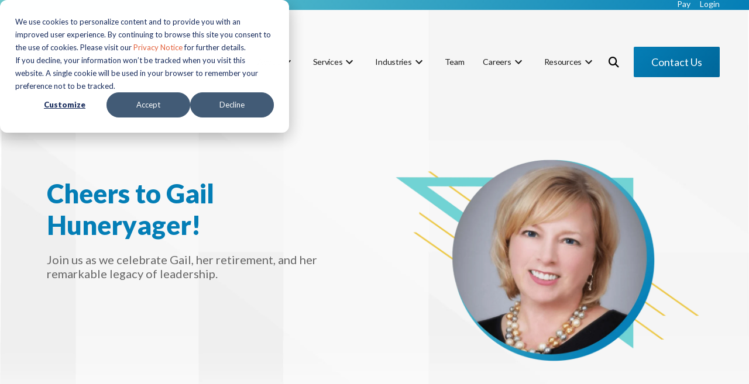

--- FILE ---
content_type: text/html; charset=UTF-8
request_url: https://www.hogantaylor.com/celebrating-a-lifetime-of-leadership
body_size: 16024
content:
<!doctype html><html lang="en"><head>
    <meta charset="utf-8">
    <title>Celebrating a Lifetime of Leadership: Honoring Gail Huneryager</title>
    <link rel="shortcut icon" href="https://www.hogantaylor.com/hubfs/HT-Favicon-Color.png">
    <meta name="description" content="Please join us as we honor a remarkable career and celebrate the retirement of Gail Huneryager!

">
    
    <meta name="viewport" content="width=device-width, initial-scale=1">

    <script src="/hs/hsstatic/jquery-libs/static-1.1/jquery/jquery-1.7.1.js"></script>
<script>hsjQuery = window['jQuery'];</script>
    <meta property="og:description" content="Please join us as we honor a remarkable career and celebrate the retirement of Gail Huneryager!

">
    <meta property="og:title" content="Celebrating a Lifetime of Leadership: Honoring Gail Huneryager">
    <meta name="twitter:description" content="Please join us as we honor a remarkable career and celebrate the retirement of Gail Huneryager!

">
    <meta name="twitter:title" content="Celebrating a Lifetime of Leadership: Honoring Gail Huneryager">

    

    
    <style>
a.cta_button{-moz-box-sizing:content-box !important;-webkit-box-sizing:content-box !important;box-sizing:content-box !important;vertical-align:middle}.hs-breadcrumb-menu{list-style-type:none;margin:0px 0px 0px 0px;padding:0px 0px 0px 0px}.hs-breadcrumb-menu-item{float:left;padding:10px 0px 10px 10px}.hs-breadcrumb-menu-divider:before{content:'›';padding-left:10px}.hs-featured-image-link{border:0}.hs-featured-image{float:right;margin:0 0 20px 20px;max-width:50%}@media (max-width: 568px){.hs-featured-image{float:none;margin:0;width:100%;max-width:100%}}.hs-screen-reader-text{clip:rect(1px, 1px, 1px, 1px);height:1px;overflow:hidden;position:absolute !important;width:1px}
</style>

<link rel="stylesheet" href="https://www.hogantaylor.com/hubfs/hub_generated/template_assets/1/47466433283/1766169576873/template_mojoflex-styles.css">

<style>
  
  
  
	.search-button, .search-button:visited, .search-link, .search-link:visited {
		color: #000000;
	}
	.search-button:hover, .search-link:hover {
		color: #377CB1;
	}
  .sticky-header .search-link, .sticky-header .search-link:visited {
		color: #000000;
	}
	.sticky-header .search-link:hover {
		color: #377CB1;
	}
  .header-flex {
    padding-top: 20px;
    padding-bottom: 20px;
  }
  @media(min-width: 1200px) {
    .header-flex {
      padding-top: 50px;
      padding-bottom: 20px;
    }
  }
  
  
  
  .alert-bar {
    
      background-color: #72D3D4;
      background: -moz-linear-gradient(-45deg, rgba(114, 211, 212, 1.0) 0%, rgba(19, 141, 197, 1.0) 100%);
      background: -webkit-linear-gradient(-45deg, rgba(114, 211, 212, 1.0) 0%, rgba(19, 141, 197, 1.0) 100%);
      background: linear-gradient (-45deg, rgba(114, 211, 212, 1.0) 0%, rgba(19, 141, 197, 1.0) 100%);  
    
  }
  
  
  
  .header-utility {
    
      background-color: #72D3D4;
      background: -moz-linear-gradient(-45deg, rgba(114, 211, 212, 1.0) 0%, rgba(4, 126, 182, 1.0) 100%);
      background: -webkit-linear-gradient(-45deg, rgba(114, 211, 212, 1.0) 0%, rgba(4, 126, 182, 1.0) 100%);
      background: linear-gradient (-45deg, rgba(114, 211, 212, 1.0) 0%, rgba(4, 126, 182, 1.0) 100%);  
    
  }
  
  .utility-nav a,
  .utility-nav a:visited {
    color: rgba(255, 255, 255, 1.0);
  }
  
  .utility-nav a:hover,
  .utility-nav a:focus {
    color: rgba(238, 200, 70, 1.0);
    
      text-decoration: none;
    
  }
  
  
  .utility-nav.off-canvas ul {
    border-top: 1px solid rgba(255, 255, 255, 0.55);
  }

  .utility-nav.off-canvas a,
  .utility-nav.off-canvas a:visited {
    color: rgba(255, 255, 255, 1.0);
  }
  
  
  
  
  
  
  
  .header {
    position: fixed;
  }
  
  
    .header.sticky-header {
      background: rgba(255, 255, 255, 0.85);
      box-shadow: 0 4px 4px -2px rgba(0, 0, 0, 0.1);
      height: auto;
    }

    .header.sticky-header .header-flex {
      padding: 10px 0;
    }

    /****** Anchor styling ******/
    a[data-hs-anchor="true"] {
      display: block; 
      position: relative; 
      top:-125px; 
      visibility:hidden;
    }
  
  
  @media(min-width: 992px) {
    .header {
      position: absolute;
    }
    
    
    .header {
      position: fixed;
    }
    
  }
  
  
  
  
  
  
  
  .header-logo {
    max-width: 200px;
  }
  
  .header.sticky-header .header-logo.switch {
    max-width: 250px;
  }

  @media(min-width: 768px) {
    .header-logo {
      max-width: 250px;
    }
    
    .header.sticky-header .header-logo.switch {
      max-width: 250px;
    }
  }
  
    
  
  .navbar-collapse {
    background: rgba(0, 102, 153, 0.97);
  }
  
  .navbar-toggle .icon-bar {
    background: rgba(0, 102, 153, 1.0);
  }
  
  .header.sticky-header .navbar-toggle .icon-bar {
    background: rgba(0, 102, 153, 1.0);
  }
  
  .navbar-toggle:hover .icon-bar {
    background: rgba(114, 211, 212, 1.0);
  }

  .navbar-close:hover .icon-bar,
  .mega-close:hover .icon-bar {
    background: rgba(114, 211, 212, 1.0);
  }
    
  .nav ul li a,
  .nav ul li a:visited,
  .nav ul li a:focus,
  .nav .hs-menu-wrapper.hs-menu-flow-horizontal > ul li a {
    color: rgba(255, 255, 255, 1.0);
    font-weight: 400;
  }

  .nav ul li a:hover,
  .nav .hs-menu-wrapper.hs-menu-flow-horizontal > ul li a:hover {
    color: rgba(114, 211, 212, 1.0);
  }
  
  
  .nav li.arrow ul li a,
  .nav li.arrow ul li a:visited,
  .nav .hs-menu-wrapper.hs-menu-flow-horizontal > ul li.hs-item-has-children ul.hs-menu-children-wrapper > li > a,
  .nav .hs-menu-wrapper.hs-menu-flow-horizontal > ul li.hs-item-has-children ul.hs-menu-children-wrapper > li > a:visited {
    color: rgba(255, 255, 255, 1.0);
    font-weight: 400;
  }

  .nav li.arrow ul li a:hover,
  .nav .hs-menu-wrapper.hs-menu-flow-horizontal > ul li.hs-item-has-children ul.hs-menu-children-wrapper > li > a:hover {
    color: rgba(114, 211, 212, 1.0);
    text-decoration: underline;
  }
  
  .nav li.arrow ul ul li a,
  .nav li.arrow ul ul li a:visited,
  .nav .hs-menu-wrapper.hs-menu-flow-horizontal > ul ul li.hs-item-has-children ul.hs-menu-children-wrapper > li > a,
  .nav .hs-menu-wrapper.hs-menu-flow-horizontal > ul ul li.hs-item-has-children ul.hs-menu-children-wrapper > li > a:visited {
    font-weight: 400;
  }
  
  
  
  
  .nav.standard {
    display: none;
  }

  @media(min-width: 1200px) {
    .nav.standard {
      display: flex;
      margin: 0;
      padding: 0;
    }

    .navbar-toggle {
      display: none !important;
    }

    .nav.standard ul,
    .nav.standard .hs-menu-wrapper.hs-menu-flow-horizontal > ul {
      list-style: none outside none;
      margin: 0 0 0px 0;
      padding: 0;
      display: block;
    }

    .nav.standard ul li,
    .nav.standard ul li:visited,
    .nav.standard .hs-menu-wrapper.hs-menu-flow-horizontal > ul li.hs-menu-depth-1 {
      background: transparent;
      display: inline-block;
      padding: 0;
      float: none;
      position: relative;
      margin: 0 0 0 10px;
    }

    .nav.standard ul li a,
    .nav.standard ul li a:visited,
    .nav.standard ul li a:focus,
    .nav.standard .hs-menu-wrapper.hs-menu-flow-horizontal > ul li a {
      background: transparent;
      color: rgba(0, 0, 0, 1.0);
      display: block;
      font-size: 16px;
      font-weight: 400;
      line-height: 1.3;
      max-width: none;
      overflow: visible;
      padding: 5px 12px 5px 0px;
      position: relative;
      margin: 0;
      outline: none;
    }

    .nav.standard ul li a:hover,
    .nav.standard .hs-menu-wrapper.hs-menu-flow-horizontal > ul li a:hover,
    .nav.standard .hs-menu-wrapper.hs-menu-flow-horizontal > ul li.active > a {
      background: transparent;
      color: rgba(49, 178, 237, 1.0);
      text-decoration: none;
    }

    .nav.standard li.arrow > a:after,
    .nav.standard li.arrow > a:visited:after {
      content: "\f0d7";
      display: inline-block;
      position: relative;
      font-family: 'Font Awesome 5 Free';
      font-weight: 900;
      right: auto;
      top: auto;
      margin: 0 0 0 10px;
      font-size: 15px;
      line-height: 1;
      transition: all 0.1s linear 0s;
    }

    

    .nav.standard ul ul,
    .nav.standard .hs-menu-wrapper.hs-menu-flow-horizontal > ul li.hs-item-has-children ul.hs-menu-children-wrapper {
      max-height: none;
      overflow: visible;
      transition: all 0.15s ease 0s;
      list-style-type: none;
      margin: 0;
      padding: 15px 0;
      visibility: hidden !important;
      opacity: 0 !important;
      position: absolute;
      left: 0;
      top: calc(100% + 10px);
      width: 250px;
    }

    .nav.standard ul li:last-child ul,
    .nav.standard .hs-menu-wrapper.hs-menu-flow-horizontal > ul li.hs-item-has-children:last-child ul.hs-menu-children-wrapper {
      left: auto;
      right: 0;
    }

    .nav.standard .hs-menu-wrapper.hs-menu-flow-horizontal > ul li.hs-item-has-children:last-child > ul.hs-menu-children-wrapper:before {
      left: auto;
      right: 20px;
    }

    .nav.standard .hs-menu-wrapper.hs-menu-flow-horizontal > ul li.hs-item-has-children > ul.hs-menu-children-wrapper:before {
      content: '';
      display: block;
      height: 8px;
      width: 8px;
      transform: rotate(45deg);
      position: absolute;
      top: -3px;
      left: 20px;
      transition: all 0.15s ease 0s;
      opacity: 0;
      visibility: hidden;
    }

    .nav.standard li.arrow.drop ul,
    .nav.standard .hs-menu-wrapper.hs-menu-flow-horizontal > ul li.hs-item-has-children.drop ul.hs-menu-children-wrapper {
      max-height: none;
      visibility: visible !important;
      opacity: 1 !important;
    }

    .nav.standard li.arrow.drop > ul:before,
    .nav.standard .hs-menu-wrapper.hs-menu-flow-horizontal > ul li.hs-item-has-children.drop > ul.hs-menu-children-wrapper:before {
      opacity: 1;
      visibility: visible;
    }

    .nav.standard li.arrow ul li {
      display: block;
      margin: 0;
      padding: 0;
      text-transform: none;
    }

    .nav.standard li.arrow ul li a,
    .nav.standard li.arrow ul li a:visited,
    .nav.standard .hs-menu-wrapper.hs-menu-flow-horizontal > ul li.hs-item-has-children ul.hs-menu-children-wrapper > li > a,
    .nav.standard .hs-menu-wrapper.hs-menu-flow-horizontal > ul li.hs-item-has-children ul.hs-menu-children-wrapper > li > a:visited {
      display: block;
      padding: 5px 15px 5px 15px;
      text-transform: none;
      font-size: 17px;
      font-weight: 400;
      margin: 3px 0;
      max-width: none;
      width: auto;
    }

    

    .nav.standard ul ul ul,
    .nav.standard .hs-menu-wrapper.hs-menu-flow-horizontal > ul li.hs-item-has-children ul.hs-menu-children-wrapper ul {
      padding: 0;
      position: relative;
      top: auto;
      left: auto;
    }

    .nav.standard ul ul ul:before,
    .nav.standard .hs-menu-wrapper.hs-menu-flow-horizontal > ul li.hs-item-has-children ul.hs-menu-children-wrapper ul:before {
      display: none;
    }

    .nav.standard li.arrow ul ul li,
    .nav.standard .hs-menu-wrapper.hs-menu-flow-horizontal > ul li.hs-item-has-children ul.hs-menu-children-wrapper li.hs-item-has-children ul.hs-menu-children-wrapper {
      text-transform: none;
      position: relative;
      top: auto;
      left: auto;
    }

    .nav.standard li.arrow ul ul li a,
    .nav.standard li.arrow ul ul li a:visited,
    .nav.standard .hs-menu-wrapper.hs-menu-flow-horizontal > ul li.hs-item-has-children ul.hs-menu-children-wrapper > li > ul > li > a,
    .nav.standard .hs-menu-wrapper.hs-menu-flow-horizontal > ul li.hs-item-has-children ul.hs-menu-children-wrapper > li > ul > li > a:visited {
      display: block;
      font-size: 16px;
      font-weight: 400;
      padding: 5px 10px 5px 25px;
      margin: 5px 0;
      text-transform: none;
      font-style: italic;
    }

    .nav li.arrow ul ul li a:hover,
    .nav li.arrow ul ul li a:focus,
    .nav.standard .hs-menu-wrapper.hs-menu-flow-horizontal > ul li.hs-item-has-children ul.hs-menu-children-wrapper > li > ul > li.active > a {
      background: transparent;
    }

    

    .nav.standard li.arrow ul li a,
    .nav.standard li.arrow ul li a:visited,
    .nav.standard .hs-menu-wrapper.hs-menu-flow-horizontal > ul li.hs-item-has-children ul.hs-menu-children-wrapper > li > a,
    .nav.standard .hs-menu-wrapper.hs-menu-flow-horizontal > ul li.hs-item-has-children ul.hs-menu-children-wrapper > li > a:visited {
      color: rgba(34, 34, 34, 1.0);
      font-weight: 400;
    }

    .nav.standard li.arrow ul li a:hover,
    .nav.standard .hs-menu-wrapper.hs-menu-flow-horizontal > ul li.hs-item-has-children ul.hs-menu-children-wrapper > li > a:hover,
    .nav.standard .hs-menu-wrapper.hs-menu-flow-horizontal > ul li.hs-item-has-children ul.hs-menu-children-wrapper > li.active > a {
      color: rgba(49, 178, 237, 1.0);
    }

    .nav.standard li.arrow ul ul li a,
    .nav.standard li.arrow ul ul li a:visited,
    .nav.standard .hs-menu-wrapper.hs-menu-flow-horizontal > ul ul li.hs-item-has-children ul.hs-menu-children-wrapper > li > a,
    .nav.standard .hs-menu-wrapper.hs-menu-flow-horizontal > ul ul li.hs-item-has-children ul.hs-menu-children-wrapper > li > a:visited {
      font-weight: 400;
    }

    .nav.standard ul ul,
    .nav.standard .hs-menu-wrapper.hs-menu-flow-horizontal > ul li.hs-item-has-children ul.hs-menu-children-wrapper {
      background: rgba(255, 255, 255, 1.0);
      border-radius: 3px;
    }

    .nav.standard .hs-menu-wrapper.hs-menu-flow-horizontal > ul li.hs-item-has-children > ul.hs-menu-children-wrapper:before {
      background: rgba(255, 255, 255, 1.0);
    }

    .sticky-header .nav.standard ul li a,
    .sticky-header .nav.standard ul li a:visited,
    .sticky-header .nav.standard ul li a:focus,
    .sticky-header .nav.standard .hs-menu-wrapper.hs-menu-flow-horizontal > ul li a {
      color: rgba(0, 0, 0, 1.0);
    }

    .sticky-header .nav.standard ul li a:hover,
    .sticky-header .nav.standard .hs-menu-wrapper.hs-menu-flow-horizontal > ul li a:hover,
    .sticky-header .nav.standard .hs-menu-wrapper.hs-menu-flow-horizontal > ul li.active > a {
      color: rgba(49, 178, 237, 1.0);
    }

    
    .sticky-header .nav.standard li.arrow ul li a,
    .sticky-header .nav.standard li.arrow ul li a:visited,
    .sticky-header .nav.standard .hs-menu-wrapper.hs-menu-flow-horizontal > ul li.hs-item-has-children ul.hs-menu-children-wrapper > li > a,
    .sticky-header .nav.standard .hs-menu-wrapper.hs-menu-flow-horizontal > ul li.hs-item-has-children ul.hs-menu-children-wrapper > li > a:visited {
      color: rgba(34, 34, 34, 1.0);
    }

    .sticky-header .nav.standard li.arrow ul li a:hover,
    .sticky-header .nav.standard .hs-menu-wrapper.hs-menu-flow-horizontal > ul li.hs-item-has-children ul.hs-menu-children-wrapper > li > a:hover,
    .sticky-header .nav.standard .hs-menu-wrapper.hs-menu-flow-horizontal > ul li.hs-item-has-children ul.hs-menu-children-wrapper > li.active > a {
      color: rgba(49, 178, 237, 1.0);
    }
  }
  
  
    
  
  .social.header-soc a,
  .social.header-soc a:visited {
    color: rgba(255, 255, 255, 1.0);
  }
  
  .social.header-soc a:hover,
  .social.header-soc a:focus {
    color: rgba(114, 211, 212, 1.0);
  }
  
  .social-icons.header-soc a span,
  .social-icons.header-soc a:visited span {
    fill: rgba(255, 255, 255, 1.0);
  }
  
  .social-icons.header-soc a:hover span,
  .social-icons.header-soc a:focus span {
    fill: rgba(114, 211, 212, 1.0);
  }
  
  
  
  .mega-menu-wrapper {
    background: rgba(0, 102, 153, 1);
    position: fixed;
    right: -100vw;
    top: 0;
    height: 0;
    opacity: 0;
    overflow-y: scroll;
    padding: 90px 25px 85px;
    transition: all 0.25s ease 0s;
    width: 100%;
    z-index: 700;
  }

  .mega-menu-wrapper.active {
    height: 100%;
    opacity: 1;
    right: 0;
    transition: all 0.25s ease 0s;
  }
  
  .mega-menu-wrapper .mega-close .icon-bar {
    width: 20px;
  }
  
  .mega-menu-wrapper .mega-close .icon-bar.first {
    top: 6px;
    width: 10px;
  }
  
  .mega-menu-wrapper .mega-close .icon-bar.last {
    top: -6px;
    width: 10px;
  }
  
  .mega-menu-wrapper .mega-close:hover {
    transform: none;
  }
    
  .mega-menu-nav-flex .nav-col p {
    margin: 0 0 10px;
  }
  
  .mega-menu-nav-flex .nav-col ul {
    list-style-type: none;
    padding: 0 0 0 5px;
  }
  .mega-menu-nav-flex .nav-col ul ul {
    list-style-type: none;
    padding: 0 0 0 10px;
  }

  .mega-menu-nav p.menu-header,
  .mega-menu-nav-flex .nav-col a,
  .mega-menu-nav-flex .nav-col a:visited {
    color: rgba(255, 255, 255, 1.0);
  }

  .mega-menu-nav-flex .nav-col a:hover,
  .mega-menu-nav-flex .nav-col a:focus {
    color: rgba(114, 211, 212, 1.0);
    text-decoration: none;
  }

  .mega-menu-nav-flex .nav-col ul li a,
  .mega-menu-nav-flex .nav-col ul li a:visited,
  .mega-menu-nav-flex .nav-col ul ul li a,
  .mega-menu-nav-flex .nav-col ul ul li a:visited{
    color: rgba(255, 255, 255, 1.0);
  }

  .mega-menu-nav-flex .nav-col ul li a:hover,
  .mega-menu-nav-flex .nav-col ul li a:focus,
  .mega-menu-nav-flex .nav-col ul ul li a:hover,
  .mega-menu-nav-flex .nav-col ul ul li a:focus{
    color: rgba(114, 211, 212, 1.0);
  }
  
  @media(min-width: 768px) {
    .mega-menu-wrapper {
      right: -500px;
      width: 500px;
    }
    .mega-menu-wrapper.active {
      right: 0;
    }
  }
  
  @media(max-width: 1199px) {
    .mega-menu-wrapper.mobile-white h1,
    .mega-menu-wrapper.mobile-white h2,
    .mega-menu-wrapper.mobile-white h3,
    .mega-menu-wrapper.mobile-white h4,
    .mega-menu-wrapper.mobile-white h5,
    .mega-menu-wrapper.mobile-white h6,
    .mega-menu-wrapper.mobile-white p,
    .mega-menu-wrapper.mobile-white p.menu-header,
    .mega-menu-wrapper.mobile-white a,
    .mega-menu-wrapper.mobile-white a:visited {
      color: #fff;
    }
  }
  
  @media(min-width: 1200px) {
    
    .standard li.mega-menu.drop ul,
    .standard .hs-menu-wrapper.hs-menu-flow-horizontal > ul li.mega-menu.drop ul.hs-menu-children-wrapper {
      max-height: 0;
      visibility: hidden !important;
      opacity: 0 !important;
      right: 0;
    }
    
    .nav.standard li.mega-active ul,
    .nav.standard .hs-menu-wrapper.hs-menu-flow-horizontal > ul li.hs-item-has-children.mega-active ul.hs-menu-children-wrapper {
      visibility: hidden !important;
      opacity: 0 !important;
    }
    .standard .mega-menu-wrapper .mega-close {
      display: none;
    }
    .standard .mega-menu-wrapper {
      background: rgba(255, 255, 255, 1.0);
      display: block;
      height: 0;
      opacity: 0;
      padding: 0 30px;
      position: relative;
      overflow-y: visible;
      right: 0;
      transition: all .15s ease 0s;
      visibility: hidden;
      width: 100vw;
      max-width: 1920px;
      margin: 0 auto;
    }
    .standard .mega-menu-wrapper.active {
      height: auto;
      opacity: 1;
      padding: 30px 50px;
      transition: all .15s ease 0s;
      visibility: visible;
    }

    .standard .mega-menu-flex.two-col {
      display: flex;
      flex-flow: row nowrap;
    }
    .standard .mega-menu-flex.two-col .mega-menu-nav {
      flex-basis: 70%;
      flex-grow: 4;
    }
    .standard .mega-menu-flex.two-col .mega-menu-extra-content {
      flex-basis: 30%;
      flex-grow: 1;
      padding: 0 10px;
    }
    .standard .mega-menu-nav-flex {
      display: flex;
      flex-flow: row nowrap;
    }
    .standard .mega-menu-nav-flex .nav-col {
      flex-basis: 20%;
      flex-grow: 1;
      padding: 0;
    }
    
    .standard .mega-menu-nav-flex .nav-col p {
      margin: 0 0 20px;
    }

    .standard .mega-menu-nav-flex .nav-col ul {
      padding: 0;
    }
    
    .standard .mega-menu-nav-flex .nav-col a,
    .standard .mega-menu-nav-flex .nav-col a:visited {
      color: rgba(102, 102, 102, 1.0);
      font-size: 17px;
      font-weight: 700;
    }
    
    .standard .mega-menu-nav-flex .nav-col a:hover,
    .standard .mega-menu-nav-flex .nav-col a:focus {
      color: rgba(102, 102, 102, 1.0);
    }
    
    .standard .mega-menu-nav-flex .nav-col ul li a,
    .standard .mega-menu-nav-flex .nav-col ul li a:visited {
      color: rgba(49, 178, 237, 1.0);
      font-size: 17px;
      font-weight: 400;
    }
    
    .standard .mega-menu-nav-flex .nav-col ul li a:hover,
    .standard .mega-menu-nav-flex .nav-col ul li a:focus {
      color: rgba(49, 178, 237, 1.0);
    }
    
    .standard .mega-menu-nav-flex .nav-col ul ul li a,
    .standard .mega-menu-nav-flex .nav-col ul ul li a:visited {
      color: rgba(102, 102, 102, 1.0);
      font-size: 17px;
      font-weight: 400;
    }
    
    .standard .mega-menu-nav-flex .nav-col ul ul li a:hover,
    .standard .mega-menu-nav-flex .nav-col ul ul li a:focus {
      color: rgba(49, 178, 237, 1.0);
    }
  }
  
  @media(min-width: 1600px) {
    .standard .mega-menu-wrapper.active {
      padding: 30px 110px;
    }
  }
  
</style>


<style>
  
  
  
  
  .std-padding.widget_1624648701470 {
    
      background-image: url(https://www.hogantaylor.com/hubfs/HT%20Homepage%20Hero%20BKGD.jpg);
     
    
      background-color: rgba(255, 255, 255, 1);
    
    
      padding: 130px 0 10px;
    
  }
  
  .page-content.widget_1624648701470 {
    text-align: left;
  }
  
  
    @media(min-width: 768px) {
      .std-padding.widget_1624648701470 {
        padding: 200px 0 0px;
      }
    }

    @media(min-width: 1200px) {
      .std-padding.widget_1624648701470 {
        padding: 230px 0 10px;
      }
    }
  
  
  @media(min-width: 992px) {
    .page-content.widget_1624648701470 {
      text-align: left;
    }
  }
</style>


<style>
  .std-padding.widget_1623944942429 {
     
    
      background-color: rgba(255, 255, 255, 1);
    
    
  }
  
  
  
  .form-wrapper.add-padding {
    padding: 25px;
  }
  
  .form-wrapper.widget_1623944942429 {
    background-color: rgba(0, 94, 141, 1);
    border-radius: 4px;
  }
  
  @media(min-width: 1200px) {
    .form-wrapper.add-padding {
      padding: 35px 50px;
    }
  }
</style>


<style>
  
  
  
  .movable-background-element.widget_1623168044810 {
    display: flex;
    flex-flow: row nowrap;
    width: 100%;
    height: auto;
    position: absolute;
    top: 0;
    left: 0;
    z-index: 5;
    transform: translateY(-70%);
  }
  
  .movable-background-element.widget_1623168044810.mobile-diff {
    transform: translateY(-50%);
  }
  
  .movable-background-element.widget_1623168044810.mobile-diff .desktop-move-image {
    display: none;
  }
  
  .movable-background-element.widget_1623168044810.mobile-diff .mobile-diff-image {
    display: block;
  }
  
  .movable-background-element.widget_1623168044810.left-side,
  .movable-background-element.widget_1623168044810.mobile-diff.left-side-mobi {
    justify-content: flex-start;
  }
  
  .movable-background-element.widget_1623168044810.center-flex,
  .movable-background-element.widget_1623168044810.mobile-diff.center-flex-mobi {
    justify-content: center;
  }
  
  .movable-background-element.widget_1623168044810.right-side,
  .movable-background-element.widget_1623168044810.mobile-diff.right-side-mobi {
    justify-content: flex-end;
  }
  
  
  
  @media(min-width: 768px) {
    
    
    .movable-background-element.widget_1623168044810.mobile-diff {
      transform: translateY(-70%);
    }
    
    .movable-background-element.widget_1623168044810.mobile-diff .desktop-move-image {
      display: block;
    }

    .movable-background-element.widget_1623168044810.mobile-diff .mobile-diff-image {
      display: none;
    }
    
    .movable-background-element.widget_1623168044810.mobile-diff.left-side {
      justify-content: flex-start;
    }

    .movable-background-element.widget_1623168044810.mobile-diff.center-flex {
      justify-content: center;
    }

    .movable-background-element.widget_1623168044810.mobile-diff.right-side {
      justify-content: flex-end;
    }
    
    
  }
  
  @media(min-width: 1200px) {
    
  }
</style>

<style>
  @font-face {
    font-family: "Lato";
    font-weight: 900;
    font-style: normal;
    font-display: swap;
    src: url("/_hcms/googlefonts/Lato/900.woff2") format("woff2"), url("/_hcms/googlefonts/Lato/900.woff") format("woff");
  }
  @font-face {
    font-family: "Lato";
    font-weight: 700;
    font-style: normal;
    font-display: swap;
    src: url("/_hcms/googlefonts/Lato/700.woff2") format("woff2"), url("/_hcms/googlefonts/Lato/700.woff") format("woff");
  }
  @font-face {
    font-family: "Lato";
    font-weight: 400;
    font-style: normal;
    font-display: swap;
    src: url("/_hcms/googlefonts/Lato/regular.woff2") format("woff2"), url("/_hcms/googlefonts/Lato/regular.woff") format("woff");
  }
  @font-face {
    font-family: "Lato";
    font-weight: 400;
    font-style: normal;
    font-display: swap;
    src: url("/_hcms/googlefonts/Lato/regular.woff2") format("woff2"), url("/_hcms/googlefonts/Lato/regular.woff") format("woff");
  }
  @font-face {
    font-family: "Lato";
    font-weight: 700;
    font-style: normal;
    font-display: swap;
    src: url("/_hcms/googlefonts/Lato/700.woff2") format("woff2"), url("/_hcms/googlefonts/Lato/700.woff") format("woff");
  }
</style>

    

    
<!--  Added by GoogleAnalytics integration -->
<script>
var _hsp = window._hsp = window._hsp || [];
_hsp.push(['addPrivacyConsentListener', function(consent) { if (consent.allowed || (consent.categories && consent.categories.analytics)) {
  (function(i,s,o,g,r,a,m){i['GoogleAnalyticsObject']=r;i[r]=i[r]||function(){
  (i[r].q=i[r].q||[]).push(arguments)},i[r].l=1*new Date();a=s.createElement(o),
  m=s.getElementsByTagName(o)[0];a.async=1;a.src=g;m.parentNode.insertBefore(a,m)
})(window,document,'script','//www.google-analytics.com/analytics.js','ga');
  ga('create','UA-32779163-1','auto');
  ga('send','pageview');
}}]);
</script>

<!-- /Added by GoogleAnalytics integration -->

<!--  Added by GoogleAnalytics4 integration -->
<script>
var _hsp = window._hsp = window._hsp || [];
window.dataLayer = window.dataLayer || [];
function gtag(){dataLayer.push(arguments);}

var useGoogleConsentModeV2 = true;
var waitForUpdateMillis = 1000;


if (!window._hsGoogleConsentRunOnce) {
  window._hsGoogleConsentRunOnce = true;

  gtag('consent', 'default', {
    'ad_storage': 'denied',
    'analytics_storage': 'denied',
    'ad_user_data': 'denied',
    'ad_personalization': 'denied',
    'wait_for_update': waitForUpdateMillis
  });

  if (useGoogleConsentModeV2) {
    _hsp.push(['useGoogleConsentModeV2'])
  } else {
    _hsp.push(['addPrivacyConsentListener', function(consent){
      var hasAnalyticsConsent = consent && (consent.allowed || (consent.categories && consent.categories.analytics));
      var hasAdsConsent = consent && (consent.allowed || (consent.categories && consent.categories.advertisement));

      gtag('consent', 'update', {
        'ad_storage': hasAdsConsent ? 'granted' : 'denied',
        'analytics_storage': hasAnalyticsConsent ? 'granted' : 'denied',
        'ad_user_data': hasAdsConsent ? 'granted' : 'denied',
        'ad_personalization': hasAdsConsent ? 'granted' : 'denied'
      });
    }]);
  }
}

gtag('js', new Date());
gtag('set', 'developer_id.dZTQ1Zm', true);
gtag('config', 'G-5GE7ZS18KM');
</script>
<script async src="https://www.googletagmanager.com/gtag/js?id=G-5GE7ZS18KM"></script>

<!-- /Added by GoogleAnalytics4 integration -->

<!--  Added by GoogleTagManager integration -->
<script>
var _hsp = window._hsp = window._hsp || [];
window.dataLayer = window.dataLayer || [];
function gtag(){dataLayer.push(arguments);}

var useGoogleConsentModeV2 = true;
var waitForUpdateMillis = 1000;



var hsLoadGtm = function loadGtm() {
    if(window._hsGtmLoadOnce) {
      return;
    }

    if (useGoogleConsentModeV2) {

      gtag('set','developer_id.dZTQ1Zm',true);

      gtag('consent', 'default', {
      'ad_storage': 'denied',
      'analytics_storage': 'denied',
      'ad_user_data': 'denied',
      'ad_personalization': 'denied',
      'wait_for_update': waitForUpdateMillis
      });

      _hsp.push(['useGoogleConsentModeV2'])
    }

    (function(w,d,s,l,i){w[l]=w[l]||[];w[l].push({'gtm.start':
    new Date().getTime(),event:'gtm.js'});var f=d.getElementsByTagName(s)[0],
    j=d.createElement(s),dl=l!='dataLayer'?'&l='+l:'';j.async=true;j.src=
    'https://www.googletagmanager.com/gtm.js?id='+i+dl;f.parentNode.insertBefore(j,f);
    })(window,document,'script','dataLayer','GTM-MJQWT22');

    window._hsGtmLoadOnce = true;
};

_hsp.push(['addPrivacyConsentListener', function(consent){
  if(consent.allowed || (consent.categories && consent.categories.analytics)){
    hsLoadGtm();
  }
}]);

</script>

<!-- /Added by GoogleTagManager integration -->

    <link rel="canonical" href="https://www.hogantaylor.com/celebrating-a-lifetime-of-leadership">

<!-- start Lucky Orange Code //-->
<script type="text/javascript">
window.__lo_site_id = 324739;
  (function() {
    var wa = document.createElement('script'); wa.type = 'text/javascript'; wa.async = true;
    wa.src = 'https://d10lpsik1i8c69.cloudfront.net/w.js';
    var s = document.getElementsByTagName('script')[0]; s.parentNode.insertBefore(wa, s);
  })();
</script>
<!-- end Lucky Orange Code //-->
<!-- Hotjar Tracking Code for https://hogantaylorwealth.com -->
<script>
    (function(h,o,t,j,a,r){
        h.hj=h.hj||function(){(h.hj.q=h.hj.q||[]).push(arguments)};
        h._hjSettings={hjid:2341751,hjsv:6};
        a=o.getElementsByTagName('head')[0];
        r=o.createElement('script');r.async=1;
        r.src=t+h._hjSettings.hjid+j+h._hjSettings.hjsv;
        a.appendChild(r);
    })(window,document,'https://static.hotjar.com/c/hotjar-','.js?sv=');
</script>
<style>
 /*------------------------------------------------------------------ header ------------------------------------------------------------------*/
 .header .nav.standard li.arrow > a:after, .header .nav.standard li.arrow > a:visited:after {
  background-image: url("data:image/svg+xml,%3Csvg xmlns='http://www.w3.org/2000/svg' width='24' height='24' viewBox='0 0 24 24' fill='none'%3E%3Cg clip-path='url(%23clip0_433_559)'%3E%3Cpath d='M7.41 8.59009L12 13.1701L16.59 8.59009L18 10.0001L12 16.0001L6 10.0001L7.41 8.59009Z' fill='%231D1D1D'/%3E%3C/g%3E%3Cdefs%3E%3CclipPath id='clip0_433_559'%3E%3Crect width='24' height='24' fill='white'/%3E%3C/clipPath%3E%3C/defs%3E%3C/svg%3E");
  width: 24px;
  height: 24px;
  content: '';
  margin-left: 0;
}
.header .nav.standard ul li a:hover:after, .header .nav.standard .hs-menu-wrapper.hs-menu-flow-horizontal > ul li a:hover:after, .header .nav.standard .hs-menu-wrapper.hs-menu-flow-horizontal > ul li.active > a:after {
  background-image: url("data:image/svg+xml,%3Csvg xmlns='http://www.w3.org/2000/svg' width='24' height='24' viewBox='0 0 24 24' fill='none'%3E%3Cg clip-path='url(%23clip0_433_559)'%3E%3Cpath d='M7.41 8.59009L12 13.1701L16.59 8.59009L18 10.0001L12 16.0001L6 10.0001L7.41 8.59009Z' fill='%2331b2ed'/%3E%3C/g%3E%3Cdefs%3E%3CclipPath id='clip0_433_559'%3E%3Crect width='24' height='24' fill='white'/%3E%3C/clipPath%3E%3C/defs%3E%3C/svg%3E");
}
.header .nav li.arrow > a:after, .header .nav li.arrow > a:visited:after {
  background-image: url("data:image/svg+xml,%3Csvg xmlns='http://www.w3.org/2000/svg' width='24' height='24' viewBox='0 0 24 24' fill='none'%3E%3Cg clip-path='url(%23clip0_433_559)'%3E%3Cpath d='M7.41 8.59009L12 13.1701L16.59 8.59009L18 10.0001L12 16.0001L6 10.0001L7.41 8.59009Z' fill='%23fff'/%3E%3C/g%3E%3Cdefs%3E%3CclipPath id='clip0_433_559'%3E%3Crect width='24' height='24' fill='white'/%3E%3C/clipPath%3E%3C/defs%3E%3C/svg%3E");
  width: 24px;
  height: 24px;
  content: '';
}
.header .nav ul li a, .header .nav ul li a:visited, .header .nav ul li a:focus, .header .nav .hs-menu-wrapper.hs-menu-flow-horizontal > ul li a {
  display: flex;
}
.header .nav ul li a:hover:after, .header .nav .hs-menu-wrapper.hs-menu-flow-horizontal > ul li a:hover:after {
  background-image: url("data:image/svg+xml;charset=utf-8,%3Csvg xmlns='http://www.w3.org/2000/svg' width='24' height='24' fill='none' viewBox='0 0 24 24'%3E%3Cg clip-path='url(%23a)'%3E%3Cpath fill='%2372d3d4' d='M7.41 8.59 12 13.17l4.59-4.58L18 10l-6 6-6-6z'/%3E%3C/g%3E%3Cdefs%3E%3CclipPath id='a'%3E%3Cpath fill='%23fff' d='M0 0h24v24H0z'/%3E%3C/clipPath%3E%3C/defs%3E%3C/svg%3E");
}
.header.sticky-header .header .header-flex {
  padding-block: 9px;
}
@media screen and (min-width: 768px) {
  .header .utility-nav a, .header .utility-nav a:visited {
    font-size: 14px;
    font-weight: 500;
  }
  .header .page-content.right-side .utility-nav a, .header .page-content.right-side .utility-nav a:visited {
    margin-left: 16px;
  }
  .header .utility-nav li {
    display: inline-flex
  }
  .header .utility-nav ul {
    display: flex;
  }
  .header .header-utility {
    padding-block: 8px;
  }
}
 
@media screen and (min-width: 1200px) {
  .header .header-flex {
    padding-block: 9px;
    transition: padding 0s;
  }
  .header .nav.standard .hs-menu-wrapper.hs-menu-flow-horizontal > ul li a {
    font-size: 14px;
    font-weight: 500;
    display: flex;
    align-items: center;
    letter-spacing: -0.28px;
    color: #1d1d1d;
  }
  .header .nav.standard ul li, .header .nav.standard ul li:visited, .header .nav.standard .hs-menu-wrapper.hs-menu-flow-horizontal > ul li.hs-menu-depth-1 {
    margin: 0 0 0 17px;
  }
}
/* ------------------------------------------------------------------ End Footer ------------------------------------------------------------------ */

/* ------------------------------------------------------------------ Footer ---------------------------------------------------------------------- */
@media (min-width: 768px) and (max-width: 1199px) {
  .footer-nav.five li, .footer-nav.nine li, .footer-nav.ten li {
    width: 33.333%;
  }
}

/* ------------------------------------------------------------------ End Footer ------------------------------------------------------------------ */

 .simple-arrow-btn:after {
    background-image: url(https://www.hogantaylor.com/hubfs/Arrow%20Icon/Arrow_icon_white.svg);
    background-position: 50%;
    background-repeat: no-repeat;
    background-size: contain;
    content: "";
    display: inline-block;
    height: 18px;
    margin-bottom: 3px;
    margin-left: 8px;
    vertical-align: middle;
    width: 18px;
}
</style>
<meta property="og:image" content="https://www.hogantaylor.com/hubfs/Talk%20to%20an%20Expert%20Feature%20Image.png">
<meta property="og:image:width" content="5000">
<meta property="og:image:height" content="2617">

<meta name="twitter:image" content="https://www.hogantaylor.com/hubfs/Talk%20to%20an%20Expert%20Feature%20Image.png">


<meta property="og:url" content="https://www.hogantaylor.com/celebrating-a-lifetime-of-leadership">
<meta name="twitter:card" content="summary_large_image">
<meta http-equiv="content-language" content="en">






    
      <link rel="preconnect" href="https://googleapis.com">
      <script rel="preload" src="https://ajax.googleapis.com/ajax/libs/jquery/3.5.1/jquery.min.js"></script> 
    
    
      <script type="text/javascript" src="https://kit.fontawesome.com/70fc96b646.js" crossorigin="anonymous"></script>
      
      
    
  <meta name="generator" content="HubSpot"></head>
  <body>
<!--  Added by GoogleTagManager integration -->
<noscript><iframe src="https://www.googletagmanager.com/ns.html?id=GTM-MJQWT22" height="0" width="0" style="display:none;visibility:hidden"></iframe></noscript>

<!-- /Added by GoogleTagManager integration -->

    <div class="body-wrapper   hs-content-id-128930992788 hs-site-page page ">
      
        <div data-global-resource-path="MojoFlex Hogan Taylor child theme/templates/partials/mojoflex-header.html"><header class="header">
  <div id="hs_cos_wrapper_mojoflex-header" class="hs_cos_wrapper hs_cos_wrapper_widget hs_cos_wrapper_type_module" style="" data-hs-cos-general-type="widget" data-hs-cos-type="module"><a href="#mainContent" class="skip-nav" aria-label="This is here to skip the navigation and take you right to the beginning of the content area"></a>
<div class="header standard ">
  
  
    <div class="header-utility"> 
      <div class="page-content max right-side">
        <div class="utility-nav">
          <span id="hs_cos_wrapper_mojoflex-header_" class="hs_cos_wrapper hs_cos_wrapper_widget hs_cos_wrapper_type_simple_menu" style="" data-hs-cos-general-type="widget" data-hs-cos-type="simple_menu"><div id="hs_menu_wrapper_mojoflex-header_" class="hs-menu-wrapper active-branch flyouts hs-menu-flow-horizontal" role="navigation" data-sitemap-name="" data-menu-id="" aria-label="Navigation Menu">
 <ul role="menu">
  <li class="hs-menu-item hs-menu-depth-1" role="none"><a href="https://www.hogantaylor.com/payment-portal" role="menuitem" target="_self">Pay</a></li>
  <li class="hs-menu-item hs-menu-depth-1" role="none"><a href="https://www.hogantaylor.com/login" role="menuitem" target="_self">Login</a></li>
 </ul>
</div></span>
        </div>
      </div>
  </div>
  
  <div class="page-content max">
    <div class="header-flex">
      <div class="header-logo ">
        
          
          
          <a aria-label="HT-Primary Logo-Color " class="logo" href="https://www.hogantaylor.com?hsLang=en">
            <img class="reg-logo" src="https://www.hogantaylor.com/hubfs/HT-Primary%20Logo-Color%20.png" alt="HT-Primary Logo-Color " loading="lazy">
            
          </a>
        
      </div>
      <div class="header-nav">
        
          <div class="nav standard">
            <span id="hs_cos_wrapper_mojoflex-header_" class="hs_cos_wrapper hs_cos_wrapper_widget hs_cos_wrapper_type_menu" style="" data-hs-cos-general-type="widget" data-hs-cos-type="menu"><div id="hs_menu_wrapper_mojoflex-header_" class="hs-menu-wrapper active-branch flyouts hs-menu-flow-horizontal" role="navigation" data-sitemap-name="default" data-menu-id="44730912434" aria-label="Navigation Menu">
 <ul role="menu">
  <li class="hs-menu-item hs-menu-depth-1 hs-item-has-children" role="none"><a href="javascript:;" aria-haspopup="true" aria-expanded="false" role="menuitem">About</a>
   <ul role="menu" class="hs-menu-children-wrapper">
    <li class="hs-menu-item hs-menu-depth-2" role="none"><a href="https://www.hogantaylor.com/about-us" role="menuitem">About Us</a></li>
    <li class="hs-menu-item hs-menu-depth-2" role="none"><a href="https://www.hogantaylor.com/community-foundation" role="menuitem">Community &amp; Foundation</a></li>
    <li class="hs-menu-item hs-menu-depth-2" role="none"><a href="https://www.hogantaylor.com/diversity-and-inclusion" role="menuitem">Diversity &amp; Inclusion</a></li>
    <li class="hs-menu-item hs-menu-depth-2" role="none"><a href="https://www.hogantaylor.com/innovation" role="menuitem">Innovation</a></li>
    <li class="hs-menu-item hs-menu-depth-2" role="none"><a href="https://www.hogantaylor.com/myportal" role="menuitem">myPortal</a></li>
    <li class="hs-menu-item hs-menu-depth-2" role="none"><a href="https://www.hogantaylor.com/locations" role="menuitem">Locations</a></li>
   </ul></li>
  <li class="hs-menu-item hs-menu-depth-1 hs-item-has-children" role="none"><a href="javascript:;" aria-haspopup="true" aria-expanded="false" role="menuitem">Services</a>
   <ul role="menu" class="hs-menu-children-wrapper">
    <li class="hs-menu-item hs-menu-depth-2 hs-item-has-children" role="none"><a href="javascript:;" role="menuitem">Advisory</a>
     <ul role="menu" class="hs-menu-children-wrapper">
      <li class="hs-menu-item hs-menu-depth-3" role="none"><a href="https://www.hogantaylor.com/advisory-services" role="menuitem">Advisory Services</a></li>
      <li class="hs-menu-item hs-menu-depth-3" role="none"><a href="https://www.hogantaylor.com/forensic-valuation-litigation-support" role="menuitem">Forensic, Valuation, &amp; Litigation Support</a></li>
      <li class="hs-menu-item hs-menu-depth-3" role="none"><a href="https://www.hogantaylor.com/client-accounting-advisory-services" role="menuitem">Client Accounting &amp; Advisory Services</a></li>
      <li class="hs-menu-item hs-menu-depth-3" role="none"><a href="https://www.hogantaylor.com/fractional-cfo" role="menuitem">Fractional CFO</a></li>
      <li class="hs-menu-item hs-menu-depth-3" role="none"><a href="https://www.hogantaylor.com/transaction-advisory" role="menuitem">Transaction Advisory Services</a></li>
     </ul></li>
    <li class="hs-menu-item hs-menu-depth-2 hs-item-has-children" role="none"><a href="javascript:;" role="menuitem">Assurance</a>
     <ul role="menu" class="hs-menu-children-wrapper">
      <li class="hs-menu-item hs-menu-depth-3" role="none"><a href="https://www.hogantaylor.com/assurance-services" role="menuitem">Assurance Services</a></li>
      <li class="hs-menu-item hs-menu-depth-3" role="none"><a href="https://www.hogantaylor.com/employee-benefit-plans" role="menuitem">Employee Benefit Plans</a></li>
      <li class="hs-menu-item hs-menu-depth-3" role="none"><a href="https://www.hogantaylor.com/lease-accounting" role="menuitem">Lease Accounting</a></li>
      <li class="hs-menu-item hs-menu-depth-3" role="none"><a href="https://www.hogantaylor.com/risk-assurance" role="menuitem">Risk Assurance</a></li>
     </ul></li>
    <li class="hs-menu-item hs-menu-depth-2 hs-item-has-children" role="none"><a href="javascript:;" role="menuitem">Talent</a>
     <ul role="menu" class="hs-menu-children-wrapper">
      <li class="hs-menu-item hs-menu-depth-3" role="none"><a href="https://www.hogantaylor.com/talent" role="menuitem">Talent Services</a></li>
     </ul></li>
    <li class="hs-menu-item hs-menu-depth-2 hs-item-has-children" role="none"><a href="javascript:;" role="menuitem">Tax</a>
     <ul role="menu" class="hs-menu-children-wrapper">
      <li class="hs-menu-item hs-menu-depth-3" role="none"><a href="https://www.hogantaylor.com/tax-services" role="menuitem">Tax Services</a></li>
      <li class="hs-menu-item hs-menu-depth-3" role="none"><a href="https://www.hogantaylor.com/tax-estate-planning" role="menuitem">Estate Planning</a></li>
      <li class="hs-menu-item hs-menu-depth-3" role="none"><a href="https://www.hogantaylor.com/synexus-tax-solutions" role="menuitem">State &amp; Local Taxes</a></li>
     </ul></li>
    <li class="hs-menu-item hs-menu-depth-2 hs-item-has-children" role="none"><a href="javascript:;" role="menuitem">Technology</a>
     <ul role="menu" class="hs-menu-children-wrapper">
      <li class="hs-menu-item hs-menu-depth-3" role="none"><a href="https://www.hogantaylor.com/custom-software" role="menuitem">Custom Software</a></li>
     </ul></li>
    <li class="hs-menu-item hs-menu-depth-2 hs-item-has-children" role="none"><a href="javascript:;" role="menuitem">Wealth</a>
     <ul role="menu" class="hs-menu-children-wrapper">
      <li class="hs-menu-item hs-menu-depth-3" role="none"><a href="https://www.hogantaylorwealth.com/" role="menuitem">Wealth Management</a></li>
     </ul></li>
   </ul></li>
  <li class="hs-menu-item hs-menu-depth-1 hs-item-has-children" role="none"><a href="javascript:;" aria-haspopup="true" aria-expanded="false" role="menuitem">Industries</a>
   <ul role="menu" class="hs-menu-children-wrapper">
    <li class="hs-menu-item hs-menu-depth-2" role="none"><a href="https://www.hogantaylor.com/collective-investment-funds" role="menuitem">Collective Investment Funds</a></li>
    <li class="hs-menu-item hs-menu-depth-2" role="none"><a href="https://www.hogantaylor.com/construction" role="menuitem">Construction</a></li>
    <li class="hs-menu-item hs-menu-depth-2" role="none"><a href="https://www.hogantaylor.com/energy" role="menuitem">Energy</a></li>
    <li class="hs-menu-item hs-menu-depth-2" role="none"><a href="https://www.hogantaylor.com/financial-institutions" role="menuitem">Financial Institutions</a></li>
    <li class="hs-menu-item hs-menu-depth-2" role="none"><a href="https://www.hogantaylor.com/manufacturing-distribution" role="menuitem">Manufacturing &amp; Distribution</a></li>
    <li class="hs-menu-item hs-menu-depth-2" role="none"><a href="https://www.hogantaylor.com/nonprofit" role="menuitem">Nonprofit</a></li>
    <li class="hs-menu-item hs-menu-depth-2" role="none"><a href="https://www.hogantaylor.com/private-equity" role="menuitem">Private Equity</a></li>
   </ul></li>
  <li class="hs-menu-item hs-menu-depth-1" role="none"><a href="https://www.hogantaylor.com/team" role="menuitem">Team</a></li>
  <li class="hs-menu-item hs-menu-depth-1 hs-item-has-children" role="none"><a href="javascript:;" aria-haspopup="true" aria-expanded="false" role="menuitem">Careers</a>
   <ul role="menu" class="hs-menu-children-wrapper">
    <li class="hs-menu-item hs-menu-depth-2" role="none"><a href="https://www.hogantaylor.com/careers" role="menuitem">Join Us</a></li>
    <li class="hs-menu-item hs-menu-depth-2" role="none"><a href="https://www.hogantaylor.com/careers/campus/" role="menuitem">Campus</a></li>
    <li class="hs-menu-item hs-menu-depth-2" role="none"><a href="https://www.hogantaylor.com/careers/experienced" role="menuitem">Experienced</a></li>
   </ul></li>
  <li class="hs-menu-item hs-menu-depth-1 hs-item-has-children" role="none"><a href="javascript:;" aria-haspopup="true" aria-expanded="false" role="menuitem">Resources</a>
   <ul role="menu" class="hs-menu-children-wrapper">
    <li class="hs-menu-item hs-menu-depth-2" role="none"><a href="https://blog.hogantaylor.com/news" role="menuitem">HoganTaylor News</a></li>
    <li class="hs-menu-item hs-menu-depth-2" role="none"><a href="https://blog.hogantaylor.com/thought-leadership" role="menuitem">HoganTaylor Thought Leadership</a></li>
    <li class="hs-menu-item hs-menu-depth-2" role="none"><a href="https://blog.hogantaylorwealth.com/" role="menuitem">Wealth Thought Leadership</a></li>
    <li class="hs-menu-item hs-menu-depth-2" role="none"><a href="https://blog.hogantaylor.com/how-that-happened" role="menuitem">"How That Happened" Podcast</a></li>
   </ul></li>
 </ul>
</div></span>
          </div>
        
        
          <a aria-label="Toggle Search Modal Window" class="search-link hidden-xs hidden-sm" href="#" id="searchBtn">
            <i class="fa fa-search" aria-hidden="true"></i>
          </a>
        
        <div class="mobile-hide header-cta">
          <span id="hs_cos_wrapper_mojoflex-header_" class="hs_cos_wrapper hs_cos_wrapper_widget hs_cos_wrapper_type_cta" style="" data-hs-cos-general-type="widget" data-hs-cos-type="cta"><!--HubSpot Call-to-Action Code --><span class="hs-cta-wrapper" id="hs-cta-wrapper-4de5a169-7f99-4fb1-850e-b73d93feddcd"><span class="hs-cta-node hs-cta-4de5a169-7f99-4fb1-850e-b73d93feddcd" id="hs-cta-4de5a169-7f99-4fb1-850e-b73d93feddcd"><!--[if lte IE 8]><div id="hs-cta-ie-element"></div><![endif]--><a href="https://cta-redirect.hubspot.com/cta/redirect/3868932/4de5a169-7f99-4fb1-850e-b73d93feddcd"><img class="hs-cta-img" id="hs-cta-img-4de5a169-7f99-4fb1-850e-b73d93feddcd" style="border-width:0px;" src="https://no-cache.hubspot.com/cta/default/3868932/4de5a169-7f99-4fb1-850e-b73d93feddcd.png" alt="Contact Us"></a></span><script charset="utf-8" src="/hs/cta/cta/current.js"></script><script type="text/javascript"> hbspt.cta._relativeUrls=true;hbspt.cta.load(3868932, '4de5a169-7f99-4fb1-850e-b73d93feddcd', {"useNewLoader":"true","region":"na1"}); </script></span><!-- end HubSpot Call-to-Action Code --></span>
        </div>
        <div class="lang-switch-wrapper"></div>
        <nav role="navigation" aria-label="Off canvas navigation button" itemscope itemtype="http://schema.org/SiteNavigationElement">
          <button aria-label="Toggle the off canvas Navigation" type="button" class="navbar-toggle default">
            <span class="sr-only">Toggle navigation</span>
            <span class="icon-bar first"></span>
            <span class="icon-bar second"></span>
            
            <span class="icon-bar last"></span>
          </button>
        </nav>
      </div>
    </div>
  </div>
  <section aria-label="Off Canvas Navigation" class="navbar-collapse ">
    <button type="button" class="navbar-close" aria-label="Close Menu Button">
      <span class="sr-only">Toggle navigation</span>
      <span class="icon-bar first"></span>
      <span class="icon-bar last"></span>
    </button>
    <div class="off-canvas-inner">
      
        <div class="social header-soc">
          <ul>
            
              <li><a href="https://www.facebook.com/hogantaylorllp/" aria-label="Link to facebook" target="_blank"><i class="fab fa-facebook-f"></i></a></li>
            
            
              <li><a href="https://twitter.com/hogantaylorllp" aria-label="Link to Twitter" target="_blank"><i class="fab fa-twitter" aria-hidden="true"></i></a></li>
            
            
            
              <li><a href="https://www.linkedin.com/company/hogantaylor-llp/" aria-label="Link to LinkedIn" target="_blank"><i class="fab fa-linkedin-in" aria-hidden="true"></i></a></li>
            
            
              <li><a href="https://www.instagram.com/hogantaylorllp/?hl=en" aria-label="Link to Instagram" target="_blank"><i class="fab fa-instagram" aria-hidden="true"></i></a></li>
            
            
            
          </ul>
        </div>
      
      
      
      <div class="nav">
        <span id="hs_cos_wrapper_mojoflex-header_" class="hs_cos_wrapper hs_cos_wrapper_widget hs_cos_wrapper_type_menu" style="" data-hs-cos-general-type="widget" data-hs-cos-type="menu"><div id="hs_menu_wrapper_mojoflex-header_" class="hs-menu-wrapper active-branch flyouts hs-menu-flow-horizontal" role="navigation" data-sitemap-name="default" data-menu-id="44730912434" aria-label="Navigation Menu">
 <ul role="menu">
  <li class="hs-menu-item hs-menu-depth-1 hs-item-has-children" role="none"><a href="javascript:;" aria-haspopup="true" aria-expanded="false" role="menuitem">About</a>
   <ul role="menu" class="hs-menu-children-wrapper">
    <li class="hs-menu-item hs-menu-depth-2" role="none"><a href="https://www.hogantaylor.com/about-us" role="menuitem">About Us</a></li>
    <li class="hs-menu-item hs-menu-depth-2" role="none"><a href="https://www.hogantaylor.com/community-foundation" role="menuitem">Community &amp; Foundation</a></li>
    <li class="hs-menu-item hs-menu-depth-2" role="none"><a href="https://www.hogantaylor.com/diversity-and-inclusion" role="menuitem">Diversity &amp; Inclusion</a></li>
    <li class="hs-menu-item hs-menu-depth-2" role="none"><a href="https://www.hogantaylor.com/innovation" role="menuitem">Innovation</a></li>
    <li class="hs-menu-item hs-menu-depth-2" role="none"><a href="https://www.hogantaylor.com/myportal" role="menuitem">myPortal</a></li>
    <li class="hs-menu-item hs-menu-depth-2" role="none"><a href="https://www.hogantaylor.com/locations" role="menuitem">Locations</a></li>
   </ul></li>
  <li class="hs-menu-item hs-menu-depth-1 hs-item-has-children" role="none"><a href="javascript:;" aria-haspopup="true" aria-expanded="false" role="menuitem">Services</a>
   <ul role="menu" class="hs-menu-children-wrapper">
    <li class="hs-menu-item hs-menu-depth-2 hs-item-has-children" role="none"><a href="javascript:;" role="menuitem">Advisory</a>
     <ul role="menu" class="hs-menu-children-wrapper">
      <li class="hs-menu-item hs-menu-depth-3" role="none"><a href="https://www.hogantaylor.com/advisory-services" role="menuitem">Advisory Services</a></li>
      <li class="hs-menu-item hs-menu-depth-3" role="none"><a href="https://www.hogantaylor.com/forensic-valuation-litigation-support" role="menuitem">Forensic, Valuation, &amp; Litigation Support</a></li>
      <li class="hs-menu-item hs-menu-depth-3" role="none"><a href="https://www.hogantaylor.com/client-accounting-advisory-services" role="menuitem">Client Accounting &amp; Advisory Services</a></li>
      <li class="hs-menu-item hs-menu-depth-3" role="none"><a href="https://www.hogantaylor.com/fractional-cfo" role="menuitem">Fractional CFO</a></li>
      <li class="hs-menu-item hs-menu-depth-3" role="none"><a href="https://www.hogantaylor.com/transaction-advisory" role="menuitem">Transaction Advisory Services</a></li>
     </ul></li>
    <li class="hs-menu-item hs-menu-depth-2 hs-item-has-children" role="none"><a href="javascript:;" role="menuitem">Assurance</a>
     <ul role="menu" class="hs-menu-children-wrapper">
      <li class="hs-menu-item hs-menu-depth-3" role="none"><a href="https://www.hogantaylor.com/assurance-services" role="menuitem">Assurance Services</a></li>
      <li class="hs-menu-item hs-menu-depth-3" role="none"><a href="https://www.hogantaylor.com/employee-benefit-plans" role="menuitem">Employee Benefit Plans</a></li>
      <li class="hs-menu-item hs-menu-depth-3" role="none"><a href="https://www.hogantaylor.com/lease-accounting" role="menuitem">Lease Accounting</a></li>
      <li class="hs-menu-item hs-menu-depth-3" role="none"><a href="https://www.hogantaylor.com/risk-assurance" role="menuitem">Risk Assurance</a></li>
     </ul></li>
    <li class="hs-menu-item hs-menu-depth-2 hs-item-has-children" role="none"><a href="javascript:;" role="menuitem">Talent</a>
     <ul role="menu" class="hs-menu-children-wrapper">
      <li class="hs-menu-item hs-menu-depth-3" role="none"><a href="https://www.hogantaylor.com/talent" role="menuitem">Talent Services</a></li>
     </ul></li>
    <li class="hs-menu-item hs-menu-depth-2 hs-item-has-children" role="none"><a href="javascript:;" role="menuitem">Tax</a>
     <ul role="menu" class="hs-menu-children-wrapper">
      <li class="hs-menu-item hs-menu-depth-3" role="none"><a href="https://www.hogantaylor.com/tax-services" role="menuitem">Tax Services</a></li>
      <li class="hs-menu-item hs-menu-depth-3" role="none"><a href="https://www.hogantaylor.com/tax-estate-planning" role="menuitem">Estate Planning</a></li>
      <li class="hs-menu-item hs-menu-depth-3" role="none"><a href="https://www.hogantaylor.com/synexus-tax-solutions" role="menuitem">State &amp; Local Taxes</a></li>
     </ul></li>
    <li class="hs-menu-item hs-menu-depth-2 hs-item-has-children" role="none"><a href="javascript:;" role="menuitem">Technology</a>
     <ul role="menu" class="hs-menu-children-wrapper">
      <li class="hs-menu-item hs-menu-depth-3" role="none"><a href="https://www.hogantaylor.com/custom-software" role="menuitem">Custom Software</a></li>
     </ul></li>
    <li class="hs-menu-item hs-menu-depth-2 hs-item-has-children" role="none"><a href="javascript:;" role="menuitem">Wealth</a>
     <ul role="menu" class="hs-menu-children-wrapper">
      <li class="hs-menu-item hs-menu-depth-3" role="none"><a href="https://www.hogantaylorwealth.com/" role="menuitem">Wealth Management</a></li>
     </ul></li>
   </ul></li>
  <li class="hs-menu-item hs-menu-depth-1 hs-item-has-children" role="none"><a href="javascript:;" aria-haspopup="true" aria-expanded="false" role="menuitem">Industries</a>
   <ul role="menu" class="hs-menu-children-wrapper">
    <li class="hs-menu-item hs-menu-depth-2" role="none"><a href="https://www.hogantaylor.com/collective-investment-funds" role="menuitem">Collective Investment Funds</a></li>
    <li class="hs-menu-item hs-menu-depth-2" role="none"><a href="https://www.hogantaylor.com/construction" role="menuitem">Construction</a></li>
    <li class="hs-menu-item hs-menu-depth-2" role="none"><a href="https://www.hogantaylor.com/energy" role="menuitem">Energy</a></li>
    <li class="hs-menu-item hs-menu-depth-2" role="none"><a href="https://www.hogantaylor.com/financial-institutions" role="menuitem">Financial Institutions</a></li>
    <li class="hs-menu-item hs-menu-depth-2" role="none"><a href="https://www.hogantaylor.com/manufacturing-distribution" role="menuitem">Manufacturing &amp; Distribution</a></li>
    <li class="hs-menu-item hs-menu-depth-2" role="none"><a href="https://www.hogantaylor.com/nonprofit" role="menuitem">Nonprofit</a></li>
    <li class="hs-menu-item hs-menu-depth-2" role="none"><a href="https://www.hogantaylor.com/private-equity" role="menuitem">Private Equity</a></li>
   </ul></li>
  <li class="hs-menu-item hs-menu-depth-1" role="none"><a href="https://www.hogantaylor.com/team" role="menuitem">Team</a></li>
  <li class="hs-menu-item hs-menu-depth-1 hs-item-has-children" role="none"><a href="javascript:;" aria-haspopup="true" aria-expanded="false" role="menuitem">Careers</a>
   <ul role="menu" class="hs-menu-children-wrapper">
    <li class="hs-menu-item hs-menu-depth-2" role="none"><a href="https://www.hogantaylor.com/careers" role="menuitem">Join Us</a></li>
    <li class="hs-menu-item hs-menu-depth-2" role="none"><a href="https://www.hogantaylor.com/careers/campus/" role="menuitem">Campus</a></li>
    <li class="hs-menu-item hs-menu-depth-2" role="none"><a href="https://www.hogantaylor.com/careers/experienced" role="menuitem">Experienced</a></li>
   </ul></li>
  <li class="hs-menu-item hs-menu-depth-1 hs-item-has-children" role="none"><a href="javascript:;" aria-haspopup="true" aria-expanded="false" role="menuitem">Resources</a>
   <ul role="menu" class="hs-menu-children-wrapper">
    <li class="hs-menu-item hs-menu-depth-2" role="none"><a href="https://blog.hogantaylor.com/news" role="menuitem">HoganTaylor News</a></li>
    <li class="hs-menu-item hs-menu-depth-2" role="none"><a href="https://blog.hogantaylor.com/thought-leadership" role="menuitem">HoganTaylor Thought Leadership</a></li>
    <li class="hs-menu-item hs-menu-depth-2" role="none"><a href="https://blog.hogantaylorwealth.com/" role="menuitem">Wealth Thought Leadership</a></li>
    <li class="hs-menu-item hs-menu-depth-2" role="none"><a href="https://blog.hogantaylor.com/how-that-happened" role="menuitem">"How That Happened" Podcast</a></li>
   </ul></li>
 </ul>
</div></span>
      </div>
      
        <div class="utility-nav off-canvas">
          <span id="hs_cos_wrapper_mojoflex-header_" class="hs_cos_wrapper hs_cos_wrapper_widget hs_cos_wrapper_type_simple_menu" style="" data-hs-cos-general-type="widget" data-hs-cos-type="simple_menu"><div id="hs_menu_wrapper_mojoflex-header_" class="hs-menu-wrapper active-branch flyouts hs-menu-flow-horizontal" role="navigation" data-sitemap-name="" data-menu-id="" aria-label="Navigation Menu">
 <ul role="menu">
  <li class="hs-menu-item hs-menu-depth-1" role="none"><a href="https://www.hogantaylor.com/payment-portal" role="menuitem" target="_self">Pay</a></li>
  <li class="hs-menu-item hs-menu-depth-1" role="none"><a href="https://www.hogantaylor.com/login" role="menuitem" target="_self">Login</a></li>
 </ul>
</div></span>
        </div>
      
      
        <div class="search-wrapper visible-xs">
          <form action="/hs-search-results">
            <label class="sr-only" for="searchBox">Search Box</label>
            <input type="text" class="search-box" id="mobileSearchBox" name="term" autocomplete="off" aria-label="Search" placeholder="Search">
            <input type="hidden" name="type" value="SITE_PAGE">
            
              <input type="hidden" name="type" value="BLOG_POST">
              <input type="hidden" name="type" value="LISTING_PAGE">
            
            <input type="hidden" name="type" value="KNOWLEDGE_ARTICLE">
            
            
            <button type="submit" aria-label="Search" class="search-button"><i class="fas fa-search"></i></button>
          </form>
        </div>
      
    </div>
  </section>
  
    <div aria-label="Search Modal" class="modal" id="searchModal" tabindex="-1" role="dialog" aria-labelledby="Site Search">
      <div class="modal-dialog" role="document">
        <div class="modal-content trans">
          <div class="modal-header">
            <span class="close">×</span>
            <div class="clear"></div>
          </div>
          <div class="modal-body">
            <div class="large-search">
              <p class="search-title">Search</p>
              <form action="/hs-search-results">
                <label class="sr-only">Search</label>
                <input type="text" class="search-box" id="searchBox" name="term" autocomplete="off" aria-label="Search" placeholder="What are you looking for?">
                <input type="hidden" name="type" value="SITE_PAGE">
                
                  <input type="hidden" name="type" value="BLOG_POST">
                  <input type="hidden" name="type" value="LISTING_PAGE">
                
                <input type="hidden" name="type" value="KNOWLEDGE_ARTICLE">
                
                
                <button type="submit" aria-label="Search" class="search-button"><i class="fas fa-search"></i></button>
              </form>
              <div class="clear"></div>
            </div>
          </div>
        </div>
      </div>
    </div>
    <script>
      // Get the modal
      var modal = document.getElementById("searchModal");
      // Get the button that opens the modal
      var btn = document.getElementById("searchBtn");
      // Get the <span> element that closes the modal
      var span = document.getElementsByClassName("close")[0];
      // When the user clicks the button, open the modal 
      btn.onclick = function() {
        modal.style.display = "block";
      }
      // When the user clicks on <span> (x), close the modal
      span.onclick = function() {
        modal.style.display = "none";
      }
      // When the user clicks anywhere outside of the modal, close it
      window.onclick = function(event) {
        if (event.target == modal) {
          modal.style.display = "none";
        }
      }
    </script>
  
  
  
    
    <section class="mega-menu-wrapper services ">
      <style>
        .mega-menu-nav p.menu-header {
          color: #666666;
          font-size: 20px;
          font-weight: ;
        }
        
          @media(min-width: 1200px) {
            .mega-menu-wrapper .mega-menu-flex {
              max-width: 1200px;
              margin: 0 auto;
            }
          }
        
        @media(min-width: 1200px) {
          .mega-menu-wrapper.custom-space.active {
            padding: 30px 50px;
          } 
        }
        @media(min-width: 1600px) {
          .mega-menu-wrapper.custom-space.active {
            padding: 30px 110px;
          } 
        }
        
      </style>
      <button type="button" class="mega-close" aria-label="Close Mega Menu Button">
        <span class="sr-only">Toggle navigation</span>
        <span class="icon-bar first"></span>
        <span class="icon-bar middle"></span>
        <span class="icon-bar last"></span>
      </button>
      <div class="mega-menu-flex ">
        <div class="mega-menu-nav">
          
            <p class="menu-header">Our Services</p>
          
          <div class="mega-menu-nav-flex">
            <div class="nav-col">
              
              <span id="hs_cos_wrapper_mojoflex-header_" class="hs_cos_wrapper hs_cos_wrapper_widget hs_cos_wrapper_type_simple_menu" style="" data-hs-cos-general-type="widget" data-hs-cos-type="simple_menu"><div id="hs_menu_wrapper_mojoflex-header_" class="hs-menu-wrapper active-branch flyouts hs-menu-flow-horizontal" role="navigation" data-sitemap-name="" data-menu-id="" aria-label="Navigation Menu">
 <ul role="menu">
  <li class="hs-menu-item hs-menu-depth-1 hs-item-has-children" role="none"><a href="https://www.hogantaylor.com/advisory-services" aria-haspopup="true" aria-expanded="false" role="menuitem" target="_self">Advisory</a>
   <ul role="menu" class="hs-menu-children-wrapper">
    <li class="hs-menu-item hs-menu-depth-2" role="none"><a href="https://www.hogantaylor.com/advisory-services" role="menuitem" target="_self">Advisory Services</a></li>
    <li class="hs-menu-item hs-menu-depth-2" role="none"><a href="https://www.hogantaylor.com/forensic-valuation-litigation-support" role="menuitem" target="_self">Forensic, Valuation, &amp; Litigation Support</a></li>
    <li class="hs-menu-item hs-menu-depth-2" role="none"><a href="https://www.hogantaylor.com/client-accounting-advisory-services" role="menuitem" target="_self">Client Accounting &amp; Advisory Services</a></li>
    <li class="hs-menu-item hs-menu-depth-2" role="none"><a href="https://www.hogantaylor.com/fractional-cfo" role="menuitem" target="_self">Fractional CFO</a></li>
    <li class="hs-menu-item hs-menu-depth-2" role="none"><a href="https://www.hogantaylor.com/transaction-advisory" role="menuitem" target="_self">Transaction Advisory Services</a></li>
   </ul></li>
 </ul>
</div></span>
            </div>
            <div class="nav-col">
              
              <span id="hs_cos_wrapper_mojoflex-header_" class="hs_cos_wrapper hs_cos_wrapper_widget hs_cos_wrapper_type_simple_menu" style="" data-hs-cos-general-type="widget" data-hs-cos-type="simple_menu"><div id="hs_menu_wrapper_mojoflex-header_" class="hs-menu-wrapper active-branch flyouts hs-menu-flow-horizontal" role="navigation" data-sitemap-name="" data-menu-id="" aria-label="Navigation Menu">
 <ul role="menu">
  <li class="hs-menu-item hs-menu-depth-1 hs-item-has-children" role="none"><a href="https://www.hogantaylor.com/assurance-services" aria-haspopup="true" aria-expanded="false" role="menuitem" target="_self">Assurance</a>
   <ul role="menu" class="hs-menu-children-wrapper">
    <li class="hs-menu-item hs-menu-depth-2" role="none"><a href="https://www.hogantaylor.com/assurance-services" role="menuitem" target="_self">Assurance Services</a></li>
    <li class="hs-menu-item hs-menu-depth-2" role="none"><a href="https://www.hogantaylor.com/employee-benefit-plans" role="menuitem" target="_self">Employee Benefit Plans</a></li>
    <li class="hs-menu-item hs-menu-depth-2" role="none"><a href="https://www.hogantaylor.com/lease-accounting" role="menuitem" target="_self">Lease Accounting</a></li>
    <li class="hs-menu-item hs-menu-depth-2" role="none"><a href="https://www.hogantaylor.com/risk-assurance" role="menuitem" target="_self">Risk Assurance</a></li>
   </ul></li>
 </ul>
</div></span>
            </div>
            
              <div class="nav-col">
              
                <span id="hs_cos_wrapper_mojoflex-header_" class="hs_cos_wrapper hs_cos_wrapper_widget hs_cos_wrapper_type_simple_menu" style="" data-hs-cos-general-type="widget" data-hs-cos-type="simple_menu"><div id="hs_menu_wrapper_mojoflex-header_" class="hs-menu-wrapper active-branch flyouts hs-menu-flow-horizontal" role="navigation" data-sitemap-name="" data-menu-id="" aria-label="Navigation Menu">
 <ul role="menu">
  <li class="hs-menu-item hs-menu-depth-1 hs-item-has-children" role="none"><a href="https://www.hogantaylor.com/talent" aria-haspopup="true" aria-expanded="false" role="menuitem" target="_self">Talent</a>
   <ul role="menu" class="hs-menu-children-wrapper">
    <li class="hs-menu-item hs-menu-depth-2" role="none"><a href="https://www.hogantaylor.com/talent" role="menuitem" target="_self">Talent Services</a></li>
   </ul></li>
  <li class="hs-menu-item hs-menu-depth-1 hs-item-has-children" role="none"><a href="https://www.hogantaylor.com/tax-services" aria-haspopup="true" aria-expanded="false" role="menuitem" target="_self">Tax</a>
   <ul role="menu" class="hs-menu-children-wrapper">
    <li class="hs-menu-item hs-menu-depth-2" role="none"><a href="https://www.hogantaylor.com/tax-services" role="menuitem" target="_self">Tax Services</a></li>
    <li class="hs-menu-item hs-menu-depth-2" role="none"><a href="https://www.hogantaylor.com/tax-estate-planning" role="menuitem" target="_self">Estate Planning</a></li>
    <li class="hs-menu-item hs-menu-depth-2" role="none"><a href="https://www.hogantaylor.com/synexus-tax-solutions" role="menuitem" target="_self">State &amp; Local Taxes</a></li>
   </ul></li>
 </ul>
</div></span>
              </div>
            
            
              <div class="nav-col">
              
                <span id="hs_cos_wrapper_mojoflex-header_" class="hs_cos_wrapper hs_cos_wrapper_widget hs_cos_wrapper_type_simple_menu" style="" data-hs-cos-general-type="widget" data-hs-cos-type="simple_menu"><div id="hs_menu_wrapper_mojoflex-header_" class="hs-menu-wrapper active-branch flyouts hs-menu-flow-horizontal" role="navigation" data-sitemap-name="" data-menu-id="" aria-label="Navigation Menu">
 <ul role="menu">
  <li class="hs-menu-item hs-menu-depth-1 hs-item-has-children" role="none"><a href="https://www.hogantaylor.com/technology" aria-haspopup="true" aria-expanded="false" role="menuitem" target="_self">Technology</a>
   <ul role="menu" class="hs-menu-children-wrapper">
    <li class="hs-menu-item hs-menu-depth-2" role="none"><a href="https://www.hogantaylor.com/technology" role="menuitem" target="_self">Technology Services</a></li>
    <li class="hs-menu-item hs-menu-depth-2" role="none"><a href="https://www.hogantaylor.com/custom-software" role="menuitem" target="_self">Custom Software</a></li>
   </ul></li>
  <li class="hs-menu-item hs-menu-depth-1 hs-item-has-children" role="none"><a href="https://www.hogantaylorwealth.com/" aria-haspopup="true" aria-expanded="false" role="menuitem" target="_self">Wealth</a>
   <ul role="menu" class="hs-menu-children-wrapper">
    <li class="hs-menu-item hs-menu-depth-2" role="none"><a href="https://www.hogantaylorwealth.com/" role="menuitem" target="_blank" rel="noopener">Wealth Management</a></li>
   </ul></li>
 </ul>
</div></span>
              </div>
            
            
          </div>
        </div>
        
      </div>
    </section>
    <script>
      $('.mega-menu-wrapper .mega-close').click( function() {
        $('.mega-menu-wrapper').removeClass('active');
        $( 'header .nav .hs-menu-wrapper > ul > li.mega-active' ).removeClass( 'mega-active' );
      });
      $( "header .nav .hs-menu-wrapper > ul > li:nth-child(2)" ).addClass( "mega-menu mega-menu-services" );
      $( "header .nav .hs-menu-wrapper > ul > li:nth-child(2) > a").on('click', function (event) {
        var megaEl = $( this ).parent(),
            megaClass = megaEl.hasClass( 'mega-active' );
      
        event.preventDefault();
        event.stopPropagation();
        
        if(megaClass) {
          megaEl.removeClass('mega-active');
          $('.mega-menu-wrapper.services').removeClass('active');
        } else {
          $('.mega-menu-wrapper.active').removeClass('active');
          $('header .nav .hs-menu-wrapper > ul > li.mega-active').removeClass('mega-active');
          $( 'header .nav .hs-menu-wrapper > ul > li.drop' ).removeClass( 'drop' );
          megaEl.addClass('mega-active');
          $('.mega-menu-wrapper.services').addClass('active');
        }
        //$('.mega-menu-wrapper.services').addClass('active');
      })
    </script>
    
  
</div>

</div>
  
  <div class="container-fluid header-extra">
<div class="row-fluid-wrapper">
<div class="row-fluid">
<div class="span12 widget-span widget-type-cell " style="" data-widget-type="cell" data-x="0" data-w="12">

<div class="row-fluid-wrapper row-depth-1 row-number-1 dnd-section">
<div class="row-fluid ">
</div><!--end row-->
</div><!--end row-wrapper -->

</div><!--end widget-span -->
</div>
</div>
</div>
</header></div>
      

      
  <main id="mainContent" class="body-container-wrapper ha-waypoint">
    <div class="container-fluid">
<div class="row-fluid-wrapper">
<div class="row-fluid">
<div class="span12 widget-span widget-type-cell " style="" data-widget-type="cell" data-x="0" data-w="12">

<div class="row-fluid-wrapper row-depth-1 row-number-1 dnd-section">
<div class="row-fluid ">
<div class="span12 widget-span widget-type-cell dnd-column" style="" data-widget-type="cell" data-x="0" data-w="12">

<div class="row-fluid-wrapper row-depth-1 row-number-2 dnd-row">
<div class="row-fluid ">
<div class="span12 widget-span widget-type-custom_widget dnd-module" style="" data-widget-type="custom_widget" data-x="0" data-w="12">
<div id="hs_cos_wrapper_widget_1624648701470" class="hs_cos_wrapper hs_cos_wrapper_widget hs_cos_wrapper_type_module" style="" data-hs-cos-general-type="widget" data-hs-cos-type="module"><div class="std-padding widget_1624648701470 ">
  
  
  <div class="page-content widget_1624648701470 medium">
    
    <div class="two-flex default top-align ">
      <div class="column-content">
        <div class="animation-only">
          
          <div id="hs_cos_wrapper_widget_1624648701470_" class="hs_cos_wrapper hs_cos_wrapper_widget hs_cos_wrapper_type_inline_rich_text" style="" data-hs-cos-general-type="widget" data-hs-cos-type="inline_rich_text" data-hs-cos-field="column_1"><h1>&nbsp;</h1>
<h1>Cheers to Gail Huneryager!</h1>
<h6>Join us as we celebrate Gail, her retirement, and her remarkable legacy of leadership.</h6></div>
          
        </div>
      </div>
      <div class="column-content">
        <div class="animation-only">
          
          <div id="hs_cos_wrapper_widget_1624648701470_" class="hs_cos_wrapper hs_cos_wrapper_widget hs_cos_wrapper_type_inline_rich_text" style="" data-hs-cos-general-type="widget" data-hs-cos-type="inline_rich_text" data-hs-cos-field="column_2"><p>&nbsp;</p>
<p><img src="https://www.hogantaylor.com/hs-fs/hubfs/Copy%20of%20Hero%20Image%20Template%20(1).png?width=1080&amp;height=712&amp;name=Copy%20of%20Hero%20Image%20Template%20(1).png" alt="Copy of Hero Image Template (1)" loading="lazy" width="1080" height="712" style="width: 1080px; height: auto; max-width: 100%;" srcset="https://www.hogantaylor.com/hs-fs/hubfs/Copy%20of%20Hero%20Image%20Template%20(1).png?width=540&amp;height=356&amp;name=Copy%20of%20Hero%20Image%20Template%20(1).png 540w, https://www.hogantaylor.com/hs-fs/hubfs/Copy%20of%20Hero%20Image%20Template%20(1).png?width=1080&amp;height=712&amp;name=Copy%20of%20Hero%20Image%20Template%20(1).png 1080w, https://www.hogantaylor.com/hs-fs/hubfs/Copy%20of%20Hero%20Image%20Template%20(1).png?width=1620&amp;height=1068&amp;name=Copy%20of%20Hero%20Image%20Template%20(1).png 1620w, https://www.hogantaylor.com/hs-fs/hubfs/Copy%20of%20Hero%20Image%20Template%20(1).png?width=2160&amp;height=1424&amp;name=Copy%20of%20Hero%20Image%20Template%20(1).png 2160w, https://www.hogantaylor.com/hs-fs/hubfs/Copy%20of%20Hero%20Image%20Template%20(1).png?width=2700&amp;height=1780&amp;name=Copy%20of%20Hero%20Image%20Template%20(1).png 2700w, https://www.hogantaylor.com/hs-fs/hubfs/Copy%20of%20Hero%20Image%20Template%20(1).png?width=3240&amp;height=2136&amp;name=Copy%20of%20Hero%20Image%20Template%20(1).png 3240w" sizes="(max-width: 1080px) 100vw, 1080px"></p>
<p>&nbsp;</p></div>
          
        </div>
      </div>
    </div>
  </div>
</div>



</div>

</div><!--end widget-span -->
</div><!--end row-->
</div><!--end row-wrapper -->

</div><!--end widget-span -->
</div><!--end row-->
</div><!--end row-wrapper -->

<div class="row-fluid-wrapper row-depth-1 row-number-3 dnd-section">
<div class="row-fluid ">
<div class="span12 widget-span widget-type-cell dnd-column" style="" data-widget-type="cell" data-x="0" data-w="12">

<div class="row-fluid-wrapper row-depth-1 row-number-4 dnd-row">
<div class="row-fluid ">
<div class="span12 widget-span widget-type-custom_widget dnd-module" style="" data-widget-type="custom_widget" data-x="0" data-w="12">
<div id="hs_cos_wrapper_widget_1623944942429" class="hs_cos_wrapper hs_cos_wrapper_widget hs_cos_wrapper_type_module" style="" data-hs-cos-general-type="widget" data-hs-cos-type="module"><div class="std-padding widget_1623944942429  reg-padding">
  
  
  <div class="page-content medium">
    
    <div class="two-flex default top-align  ">
      <div class="column-content">
        <div class="animation-only">
          <div id="hs_cos_wrapper_widget_1623944942429_" class="hs_cos_wrapper hs_cos_wrapper_widget hs_cos_wrapper_type_inline_rich_text" style="" data-hs-cos-general-type="widget" data-hs-cos-type="inline_rich_text" data-hs-cos-field="column_1"><h3><span style="color: #005e8d;">Thursday, August 31st from 5:00 to 7:00 p.m.<br></span></h3>
<p style="text-align: left;">This come-and-go reception will honor Gail's significant contributions to HoganTaylor and the broader community. We'll have&nbsp; a selection of light hors d'oeuvres, beer, wine, &nbsp;and a chance to share memories and tributes.&nbsp;</p>
<p style="text-align: left;">In her decade with us and throughout her long career, Gail's inspiring leadership, tireless community service, and 'outside the box' creativity have left an indelible mark.</p>
<span style="color: #000000;">To RSVP for the event, please fill out the form.</span></div>
        </div>
      </div>
      <div class="column-content">
        <div class="animation-only">
          <div class="form-wrapper widget_1623944942429 add-padding white">
            <div id="hs_cos_wrapper_widget_1623944942429_" class="hs_cos_wrapper hs_cos_wrapper_widget hs_cos_wrapper_type_inline_rich_text" style="" data-hs-cos-general-type="widget" data-hs-cos-type="inline_rich_text" data-hs-cos-field="column_2_above_form"></div>
            <div class="clearfix"></div>
            <span id="hs_cos_wrapper_widget_1623944942429_" class="hs_cos_wrapper hs_cos_wrapper_widget hs_cos_wrapper_type_form" style="" data-hs-cos-general-type="widget" data-hs-cos-type="form">
<div id="hs_form_target_widget_1623944942429"></div>







    


</span>
          </div>
        </div>
      </div>
    </div>
  </div>
</div>

</div>

</div><!--end widget-span -->
</div><!--end row-->
</div><!--end row-wrapper -->

</div><!--end widget-span -->
</div><!--end row-->
</div><!--end row-wrapper -->

<div class="row-fluid-wrapper row-depth-1 row-number-5 dnd-section">
<div class="row-fluid ">
<div class="span12 widget-span widget-type-cell dnd-column" style="" data-widget-type="cell" data-x="0" data-w="12">

<div class="row-fluid-wrapper row-depth-1 row-number-6 dnd-row">
<div class="row-fluid ">
<div class="span12 widget-span widget-type-custom_widget dnd-module" style="" data-widget-type="custom_widget" data-x="0" data-w="12">
<div id="hs_cos_wrapper_widget_1623168044810" class="hs_cos_wrapper hs_cos_wrapper_widget hs_cos_wrapper_type_module" style="" data-hs-cos-general-type="widget" data-hs-cos-type="module"><div class="movable-background-element widget_1623168044810  right-side">
  
	  <img class="desktop-move-image" src="https://www.hogantaylor.com/hubfs/HT-Gold%20Angle%20Float%20Right.png" alt="HT-Gold Angle Float Right" loading="lazy">
  
  
</div>
  
</div>

</div><!--end widget-span -->
</div><!--end row-->
</div><!--end row-wrapper -->

</div><!--end widget-span -->
</div><!--end row-->
</div><!--end row-wrapper -->

</div><!--end widget-span -->
</div>
</div>
</div>
  </main>


      
        <div data-global-resource-path="MojoFlex Hogan Taylor child theme/templates/partials/mojoflex-footer.html"><footer class="footer-wrap" role="contentinfo" itemscope itemtype="http://schema.org/WPFooter">
  <div class="container-fluid footer-extra">
<div class="row-fluid-wrapper">
<div class="row-fluid">
<div class="span12 widget-span widget-type-cell " style="" data-widget-type="cell" data-x="0" data-w="12">

<div class="row-fluid-wrapper row-depth-1 row-number-1 dnd-section">
<div class="row-fluid ">
</div><!--end row-->
</div><!--end row-wrapper -->

</div><!--end widget-span -->
</div>
</div>
</div>
  <div id="hs_cos_wrapper_mojoflex-footer" class="hs_cos_wrapper hs_cos_wrapper_widget hs_cos_wrapper_type_module" style="" data-hs-cos-general-type="widget" data-hs-cos-type="module"><div class="footer">
  
    <div class="footer-top option-two">
      <div class="page-content max">
        <div class="footer-two-flex">
          <div class="footer-nav five">
            <span id="hs_cos_wrapper_mojoflex-footer_" class="hs_cos_wrapper hs_cos_wrapper_widget hs_cos_wrapper_type_menu" style="" data-hs-cos-general-type="widget" data-hs-cos-type="menu"><div id="hs_menu_wrapper_mojoflex-footer_" class="hs-menu-wrapper active-branch flyouts hs-menu-flow-horizontal" role="navigation" data-sitemap-name="default" data-menu-id="48040620295" aria-label="Navigation Menu">
 <ul role="menu">
  <li class="hs-menu-item hs-menu-depth-1 hs-item-has-children" role="none"><a href="javascript:;" aria-haspopup="true" aria-expanded="false" role="menuitem">Services</a>
   <ul role="menu" class="hs-menu-children-wrapper">
    <li class="hs-menu-item hs-menu-depth-2" role="none"><a href="https://www.hogantaylor.com/advisory-services" role="menuitem">Advisory Services</a></li>
    <li class="hs-menu-item hs-menu-depth-2" role="none"><a href="https://www.hogantaylor.com/forensic-valuation-litigation-support" role="menuitem">Forensic, Valuation, &amp; Litigation Support</a></li>
    <li class="hs-menu-item hs-menu-depth-2" role="none"><a href="https://www.hogantaylor.com/client-accounting-advisory-services" role="menuitem">Client Accounting &amp; Advisory Services</a></li>
    <li class="hs-menu-item hs-menu-depth-2" role="none"><a href="https://www.hogantaylor.com/fractional-cfo" role="menuitem">Outsourced CFO</a></li>
    <li class="hs-menu-item hs-menu-depth-2" role="none"><a href="https://www.hogantaylor.com/transaction-advisory" role="menuitem">Transaction Advisory Services</a></li>
    <li class="hs-menu-item hs-menu-depth-2" role="none"><a href="https://www.hogantaylor.com/assurance-services" role="menuitem">Assurance Services</a></li>
    <li class="hs-menu-item hs-menu-depth-2" role="none"><a href="https://www.hogantaylor.com/employee-benefit-plans" role="menuitem">Employee Benefit Plans</a></li>
    <li class="hs-menu-item hs-menu-depth-2" role="none"><a href="https://www.hogantaylor.com/lease-accounting" role="menuitem">Lease Accounting</a></li>
    <li class="hs-menu-item hs-menu-depth-2" role="none"><a href="https://www.hogantaylor.com/risk-assurance" role="menuitem">Risk Assurance</a></li>
    <li class="hs-menu-item hs-menu-depth-2" role="none"><a href="https://www.hogantaylor.com/talent" role="menuitem">Talent</a></li>
    <li class="hs-menu-item hs-menu-depth-2" role="none"><a href="https://www.hogantaylor.com/tax-services" role="menuitem">Tax Services</a></li>
    <li class="hs-menu-item hs-menu-depth-2" role="none"><a href="https://www.hogantaylor.com/tax-estate-planning" role="menuitem">Estate Planning</a></li>
    <li class="hs-menu-item hs-menu-depth-2" role="none"><a href="https://www.hogantaylor.com/synexus-tax-solutions" role="menuitem">State &amp; Local Taxes</a></li>
    <li class="hs-menu-item hs-menu-depth-2" role="none"><a href="https://www.hogantaylor.com/custom-software" role="menuitem">Custom Software</a></li>
    <li class="hs-menu-item hs-menu-depth-2" role="none"><a href="https://www.hogantaylorwealth.com/" role="menuitem">Wealth Management</a></li>
   </ul></li>
  <li class="hs-menu-item hs-menu-depth-1 hs-item-has-children" role="none"><a href="javascript:;" aria-haspopup="true" aria-expanded="false" role="menuitem">Industries</a>
   <ul role="menu" class="hs-menu-children-wrapper">
    <li class="hs-menu-item hs-menu-depth-2" role="none"><a href="https://www.hogantaylor.com/collective-investment-funds" role="menuitem">Collective Investment Funds</a></li>
    <li class="hs-menu-item hs-menu-depth-2" role="none"><a href="https://www.hogantaylor.com/construction" role="menuitem">Construction</a></li>
    <li class="hs-menu-item hs-menu-depth-2" role="none"><a href="https://www.hogantaylor.com/energy" role="menuitem">Energy</a></li>
    <li class="hs-menu-item hs-menu-depth-2" role="none"><a href="https://www.hogantaylor.com/financial-institutions" role="menuitem">Financial Institutions</a></li>
    <li class="hs-menu-item hs-menu-depth-2" role="none"><a href="https://www.hogantaylor.com/manufacturing-distribution" role="menuitem">Manufacturing &amp; Distribution</a></li>
    <li class="hs-menu-item hs-menu-depth-2" role="none"><a href="https://www.hogantaylor.com/nonprofit" role="menuitem">Nonprofit</a></li>
   </ul></li>
  <li class="hs-menu-item hs-menu-depth-1 hs-item-has-children" role="none"><a href="javascript:;" aria-haspopup="true" aria-expanded="false" role="menuitem">About</a>
   <ul role="menu" class="hs-menu-children-wrapper">
    <li class="hs-menu-item hs-menu-depth-2" role="none"><a href="https://www.hogantaylor.com/about-us" role="menuitem">About Us</a></li>
    <li class="hs-menu-item hs-menu-depth-2" role="none"><a href="https://www.hogantaylor.com/community-foundation" role="menuitem">Community &amp; Foundation</a></li>
    <li class="hs-menu-item hs-menu-depth-2" role="none"><a href="https://www.hogantaylor.com/diversity-and-inclusion" role="menuitem">Diversity &amp; Inclusion</a></li>
    <li class="hs-menu-item hs-menu-depth-2" role="none"><a href="https://www.hogantaylor.com/innovation" role="menuitem">Innovation</a></li>
    <li class="hs-menu-item hs-menu-depth-2" role="none"><a href="https://www.hogantaylor.com/myportal" role="menuitem">myPortal</a></li>
    <li class="hs-menu-item hs-menu-depth-2" role="none"><a href="https://www.hogantaylor.com/team" role="menuitem">Team</a></li>
   </ul></li>
  <li class="hs-menu-item hs-menu-depth-1 hs-item-has-children" role="none"><a href="javascript:;" aria-haspopup="true" aria-expanded="false" role="menuitem">Careers</a>
   <ul role="menu" class="hs-menu-children-wrapper">
    <li class="hs-menu-item hs-menu-depth-2" role="none"><a href="https://www.hogantaylor.com/careers" role="menuitem">Join Us</a></li>
    <li class="hs-menu-item hs-menu-depth-2" role="none"><a href="https://www.hogantaylor.com/careers/campus/" role="menuitem">Campus</a></li>
    <li class="hs-menu-item hs-menu-depth-2" role="none"><a href="https://www.hogantaylor.com/careers/experienced" role="menuitem">Experienced</a></li>
   </ul></li>
  <li class="hs-menu-item hs-menu-depth-1 hs-item-has-children" role="none"><a href="javascript:;" aria-haspopup="true" aria-expanded="false" role="menuitem">Resources</a>
   <ul role="menu" class="hs-menu-children-wrapper">
    <li class="hs-menu-item hs-menu-depth-2" role="none"><a href="https://blog.hogantaylor.com/news" role="menuitem">HoganTaylor News</a></li>
    <li class="hs-menu-item hs-menu-depth-2" role="none"><a href="https://blog.hogantaylor.com/thought-leadership" role="menuitem">HoganTaylor Thought Leadership</a></li>
    <li class="hs-menu-item hs-menu-depth-2" role="none"><a href="https://blog.hogantaylorwealth.com/" role="menuitem">Wealth Thought Leadership</a></li>
    <li class="hs-menu-item hs-menu-depth-2" role="none"><a href="https://blog.hogantaylor.com/how-that-happened" role="menuitem">"How That Happened" Podcast</a></li>
   </ul></li>
 </ul>
</div></span>
          </div>
          <div class="footer-info">
            <div class="footer-logo">
              
                
                
                <a href="https://www.hogantaylor.com?hsLang=en" class="footer-logo-link">
                  
                    <img src="https://www.hogantaylor.com/hubfs/HT-Horizontal%20Logo-White-1.png" alt="HT-Horizontal Logo-White-1" loading="lazy">
                  
                </a>
              
            </div>
            <div class="footer-content">
              <div id="hs_cos_wrapper_mojoflex-footer_" class="hs_cos_wrapper hs_cos_wrapper_widget hs_cos_wrapper_type_inline_rich_text" style="" data-hs-cos-general-type="widget" data-hs-cos-type="inline_rich_text" data-hs-cos-field="footer_two_options.information"><p>At HoganTaylor, our professional business advisors genuinely care about your business and have the expertise to help you solve your biggest challenges, so you can move forward with confidence.</p>
<p><!--HubSpot Call-to-Action Code --><span class="hs-cta-wrapper" id="hs-cta-wrapper-f154aa69-2239-4bc4-af1e-517b883044a5"><span class="hs-cta-node hs-cta-f154aa69-2239-4bc4-af1e-517b883044a5" id="hs-cta-f154aa69-2239-4bc4-af1e-517b883044a5"><!--[if lte IE 8]><div id="hs-cta-ie-element"></div><![endif]--><a href="https://cta-redirect.hubspot.com/cta/redirect/3868932/f154aa69-2239-4bc4-af1e-517b883044a5"><img class="hs-cta-img" id="hs-cta-img-f154aa69-2239-4bc4-af1e-517b883044a5" style="border-width:0px;" src="https://no-cache.hubspot.com/cta/default/3868932/f154aa69-2239-4bc4-af1e-517b883044a5.png" alt="Subscribe"></a></span><script charset="utf-8" src="/hs/cta/cta/current.js"></script><script type="text/javascript"> hbspt.cta._relativeUrls=true;hbspt.cta.load(3868932, 'f154aa69-2239-4bc4-af1e-517b883044a5', {"useNewLoader":"true","region":"na1"}); </script></span><!-- end HubSpot Call-to-Action Code --> <!--HubSpot Call-to-Action Code --><span class="hs-cta-wrapper" id="hs-cta-wrapper-f53c207f-113c-413f-9283-b0d44663eaa9"><span class="hs-cta-node hs-cta-f53c207f-113c-413f-9283-b0d44663eaa9" id="hs-cta-f53c207f-113c-413f-9283-b0d44663eaa9"><!--[if lte IE 8]><div id="hs-cta-ie-element"></div><![endif]--><a href="https://cta-redirect.hubspot.com/cta/redirect/3868932/f53c207f-113c-413f-9283-b0d44663eaa9"><img class="hs-cta-img" id="hs-cta-img-f53c207f-113c-413f-9283-b0d44663eaa9" style="border-width:0px;" src="https://no-cache.hubspot.com/cta/default/3868932/f53c207f-113c-413f-9283-b0d44663eaa9.png" alt="Login"></a></span><script charset="utf-8" src="/hs/cta/cta/current.js"></script><script type="text/javascript"> hbspt.cta._relativeUrls=true;hbspt.cta.load(3868932, 'f53c207f-113c-413f-9283-b0d44663eaa9', {"useNewLoader":"true","region":"na1"}); </script></span><!-- end HubSpot Call-to-Action Code --></p></div>
            </div>
            
            
              <div class="footer-soc social">
                <ul>
                  
                    <li><a class="reverse" href="https://www.facebook.com/hogantaylorllp/" aria-label="Link to facebook" target="_blank"><i class="fab fa-facebook-f"></i></a></li>
                  
                  
                    <li><a class="reverse" href="https://twitter.com/hogantaylorllp" aria-label="Link to Twitter" target="_blank"><i class="fab fa-twitter" aria-hidden="true"></i></a></li>
                  
                  
                  
                    <li><a class="reverse" href="https://www.linkedin.com/company/hogantaylor-llp/" aria-label="Link to LinkedIn" target="_blank"><i class="fab fa-linkedin-in" aria-hidden="true"></i></a></li>
                  
                  
                    <li><a class="reverse" href="https://www.instagram.com/hogantaylorllp/" aria-label="Link to Instagram" target="_blank"><i class="fab fa-instagram" aria-hidden="true"></i></a></li>
                  
                  
                  
                </ul>
              </div>
            
            
          </div>
        </div>
      </div>
    </div>
    <div class="footer-bottom">
      <div class="page-content max">
        <div class="copyright">
          <p>© 2026 
            
            
            <a href="https://www.hogantaylor.com?hsLang=en" class="dark-link">HoganTaylor LLP</a> 
            All rights reserved
            
          </p>
          <div class="simple-footer-nav">
            <span id="hs_cos_wrapper_mojoflex-footer_" class="hs_cos_wrapper hs_cos_wrapper_widget hs_cos_wrapper_type_simple_menu" style="" data-hs-cos-general-type="widget" data-hs-cos-type="simple_menu"><div id="hs_menu_wrapper_mojoflex-footer_" class="hs-menu-wrapper active-branch flyouts hs-menu-flow-horizontal" role="navigation" data-sitemap-name="" data-menu-id="" aria-label="Navigation Menu">
 <ul role="menu">
  <li class="hs-menu-item hs-menu-depth-1" role="none"><a href="https://www.hogantaylor.com/privacy" role="menuitem" target="_self">Privacy Notice</a></li>
  <li class="hs-menu-item hs-menu-depth-1" role="none"><a href="https://www.hogantaylor.com/terms-conditions" role="menuitem" target="_self">Online Terms &amp; Conditions</a></li>
  <li class="hs-menu-item hs-menu-depth-1" role="none"><a href="https://www.hogantaylor.com/website-accessibility" role="menuitem" target="_self">Website Accessibility</a></li>
  <li class="hs-menu-item hs-menu-depth-1" role="none"><a href="https://www.hogantaylor.com/corporate-social-responsibility-policy" role="menuitem" target="_self">Corporate Social Responsibility</a></li>
 </ul>
</div></span>
          </div>
          
        </div>
      </div>
    </div>
  
</div>


<style>
  .footer {
    background-color: rgba(0, 102, 153, 1.0);
  }
  .footer-soc.social-icons a span,
  .footer-soc.social-icons a:visited span {
    background: rgba(114, 211, 212, 1.0);
    fill: rgba(255, 255, 255, 1.0);
  }
  .footer-soc.social-icons a:hover span,
  .footer-soc.social-icons a:focus span {
    background: rgba(238, 200, 70, 1.0);
    fill: rgba(255, 255, 255, 1.0);
  }
  .footer-soc.social a,
  .footer-soc.social a:visited {
    background: rgba(114, 211, 212, 1.0);
    color: rgba(255, 255, 255, 1.0);
  }
  .footer-soc.social a:hover,
  .footer-soc.social a:focus {
    background: rgba(238, 200, 70, 1.0);
    color: rgba(255, 255, 255, 1.0);
  }
  .footer-nav li a,
  .footer-nav li a:visited {
    color: rgba(140, 205, 233, 1.0);
  }
  .footer-nav li a:hover,
  .footer-nav li a:focus {
    color: rgba(235, 66, 24, 1.0);
  }
  .footer-nav li li a,
  .footer-nav li li a:visited {
    color: rgba(255, 255, 255, 1.0);
  }
  .footer-nav li li a:hover,
  .footer-nav li li a:focus {
    color: rgba(114, 211, 212, 1.0);
  }
  .footer-content p, 
  .footer-content,
  address {
    color: rgba(255, 255, 255, 1.0);
  }
  .footer-bottom {
    background-color: rgba(231, 231, 231, 1.0);
  }
  .copyright {
    color: rgba(82, 82, 82, 1.0);
  }
  .copyright a,
  .copyright a:visited {
    color: rgba(82, 82, 82, 1.0);
  }
  .copyright a:hover,
  .copyright a:focus {
    color: rgba(82, 82, 82, 1.0);
  }
  
</style></div>
</footer></div>
      
    </div>
    
    
    
    
<!-- HubSpot performance collection script -->
<script defer src="/hs/hsstatic/content-cwv-embed/static-1.1293/embed.js"></script>
<script src="https://www.hogantaylor.com/hubfs/hub_generated/template_assets/1/41875209349/1766169572225/template_waypoints-jquery-min-mf.min.js"></script>
<script src="https://www.hogantaylor.com/hubfs/hub_generated/template_assets/1/41874768231/1766169601631/template_aos-min-mf.min.js"></script>
<script src="https://www.hogantaylor.com/hubfs/hub_generated/template_assets/1/41874455239/1766169571938/template_mojoflex-scripts.min.js"></script>
<script>
var hsVars = hsVars || {}; hsVars['language'] = 'en';
</script>

<script src="/hs/hsstatic/cos-i18n/static-1.53/bundles/project.js"></script>
<script src="/hs/hsstatic/keyboard-accessible-menu-flyouts/static-1.17/bundles/project.js"></script>

    <!--[if lte IE 8]>
    <script charset="utf-8" src="https://js.hsforms.net/forms/v2-legacy.js"></script>
    <![endif]-->

<script data-hs-allowed="true" src="/_hcms/forms/v2.js"></script>

    <script data-hs-allowed="true">
        var options = {
            portalId: '3868932',
            formId: '540221fa-a6ab-4da6-bf7c-964240da82d3',
            formInstanceId: '568',
            
            pageId: '128930992788',
            
            region: 'na1',
            
            
            
            notificationRecipients: 'p2ANqtz-8P39KW75qXspfwK0jyxGopl6B7aAvEZIEpw8xtOknSTaVyAIdhtX99K8oNjQeD-H7FDL5BnnlTgmnYQLOlTzVnz3aQtx9-qAqPMFOA-mBU-AiAqwL87O12-TDxZ5j-ETM-b8i_',
            
            
            pageName: "Celebrating a Lifetime of Leadership: Honoring Gail Huneryager",
            
            
            
            inlineMessage: "<p style=\"text-align: center;\"><span style=\"color: #ffffff;\">Thank you for your submission! <\/span><!--HubSpot Call-to-Action Code --><span class=\"hs-cta-wrapper\" id=\"hs-cta-wrapper-626b8455-5793-47e3-a329-46412a16ba54\"><span class=\"hs-cta-node hs-cta-626b8455-5793-47e3-a329-46412a16ba54\" id=\"hs-cta-626b8455-5793-47e3-a329-46412a16ba54\"><!--[if lte IE 8]><div id=\"hs-cta-ie-element\"><\/div><![endif]--><a href=\"https:\/\/cta-redirect.hubspot.com\/cta\/redirect\/3868932\/626b8455-5793-47e3-a329-46412a16ba54\"><img class=\"hs-cta-img\" id=\"hs-cta-img-626b8455-5793-47e3-a329-46412a16ba54\" style=\"border-width:0px;margin: 0 auto; display: block; margin-top: 20px; margin-bottom: 20px\" src=\"https:\/\/no-cache.hubspot.com\/cta\/default\/3868932\/626b8455-5793-47e3-a329-46412a16ba54.png\" alt=\"Add to My Calendar\" align=\"middle\"><\/a><\/span><script charset=\"utf-8\" src=\"\/hs\/cta\/cta\/current.js\"><\/script><script type=\"text\/javascript\"> hbspt.cta._relativeUrls=true;hbspt.cta.load(3868932, '626b8455-5793-47e3-a329-46412a16ba54', {\"useNewLoader\":\"true\",\"region\":\"na1\"}); <\/script><\/span><!-- end HubSpot Call-to-Action Code --><\/p>",
            
            
            rawInlineMessage: "<p style=\"text-align: center;\"><span style=\"color: #ffffff;\">Thank you for your submission! <\/span>{{cta('626b8455-5793-47e3-a329-46412a16ba54','justifycenter')}}<\/p>",
            
            
            hsFormKey: "0c8d70dc82fd80a3b5925272debd0fdc",
            
            
            css: '',
            target: '#hs_form_target_widget_1623944942429',
            
            
            
            
            
            
            
            contentType: "standard-page",
            
            
            
            formsBaseUrl: '/_hcms/forms/',
            
            
            
            formData: {
                cssClass: 'hs-form stacked hs-custom-form'
            }
        };

        options.getExtraMetaDataBeforeSubmit = function() {
            var metadata = {};
            

            if (hbspt.targetedContentMetadata) {
                var count = hbspt.targetedContentMetadata.length;
                var targetedContentData = [];
                for (var i = 0; i < count; i++) {
                    var tc = hbspt.targetedContentMetadata[i];
                     if ( tc.length !== 3) {
                        continue;
                     }
                     targetedContentData.push({
                        definitionId: tc[0],
                        criterionId: tc[1],
                        smartTypeId: tc[2]
                     });
                }
                metadata["targetedContentMetadata"] = JSON.stringify(targetedContentData);
            }

            return metadata;
        };

        hbspt.forms.create(options);
    </script>


        <script charset="utf-8" src="https://js.hscta.net/cta/current.js"></script>
    

<!-- Start of HubSpot Analytics Code -->
<script type="text/javascript">
var _hsq = _hsq || [];
_hsq.push(["setContentType", "standard-page"]);
_hsq.push(["setCanonicalUrl", "https:\/\/www.hogantaylor.com\/celebrating-a-lifetime-of-leadership"]);
_hsq.push(["setPageId", "128930992788"]);
_hsq.push(["setContentMetadata", {
    "contentPageId": 128930992788,
    "legacyPageId": "128930992788",
    "contentFolderId": null,
    "contentGroupId": null,
    "abTestId": null,
    "languageVariantId": 128930992788,
    "languageCode": "en",
    
    
}]);
</script>

<script type="text/javascript" id="hs-script-loader" async defer src="/hs/scriptloader/3868932.js"></script>
<!-- End of HubSpot Analytics Code -->


<script type="text/javascript">
var hsVars = {
    render_id: "95dcb23c-54a3-43da-a946-d6844dc3507a",
    ticks: 1767481556137,
    page_id: 128930992788,
    
    content_group_id: 0,
    portal_id: 3868932,
    app_hs_base_url: "https://app.hubspot.com",
    cp_hs_base_url: "https://cp.hubspot.com",
    language: "en",
    analytics_page_type: "standard-page",
    scp_content_type: "",
    
    analytics_page_id: "128930992788",
    category_id: 1,
    folder_id: 0,
    is_hubspot_user: false
}
</script>


<script defer src="/hs/hsstatic/HubspotToolsMenu/static-1.432/js/index.js"></script>

<style>
  .movable-background-element { z-index: 4 !important;}
  h1, .feature-content h1 {
    font-weight: 900 !important;
  }
  
  body, p, h1, h2, h3, h4, h5, h6 {
    font-variant-ligatures: no-common-ligatures;
  }
  
  .nav .hs-menu-wrapper.hs-menu-flow-horizontal ul li.hs-item-has-children ul.hs-menu-children-wrapper li.hs-menu-item.hs-menu-depth-2.hs-item-has-children > a:hover {
  	color: #fff;
    text-decoration: none;
    cursor: default;
  }
  
  .white form p a, .white form p a:visited {
  	color: #fff;
    text-decoration: underline;
  }
  
  .white form p a:hover, .white form p a:focus {
  	color: #E3623D;
  }
  
  .legal-consent-container p {
  	font-size: 14px;
  }
  
  .blog-sidebar .hs-cta-wrapper {
  	width: 100%;
  }
  
  .blog-sidebar .hs-cta-wrapper .btn-primary, .blog-sidebar .hs-cta-wrapper .btn-primary:visited {
  	background: #71d3d4;
    display: block;
  }
  
  .blog-sidebar .hs-cta-wrapper .btn-primary:hover, .blog-sidebar .hs-cta-wrapper .btn-primary:focus {
  	background: #228bba;
  }
  
  a[data-hs-anchor="true"] {
    display:block;
  	position: relative;
    top: -210px;
    visibility: hidden;
  }
  
  fieldset.form-columns-1 .legal-consent-container {
    padding: 0 10px;
  }
  
  @media (min-width: 992px) {
    fieldset.form-columns-1 .legal-consent-container {
      padding: 0 20px;
    }
  }
  
  @media(min-width: 1200px) {
    .standard .mega-menu-nav-flex .nav-col {
      padding: 0 10px;
    }	
  }
  
</style>

<!-- Global site tag (gtag.js) - Google Analytics -->
<script async src="https://www.googletagmanager.com/gtag/js?id=UA-32779163-1"></script>
<script>
  window.dataLayer = window.dataLayer || [];
  function gtag(){dataLayer.push(arguments);}
  gtag('js', new Date());
  gtag('config', 'UA-32779163-1');
</script>


  
</body></html>